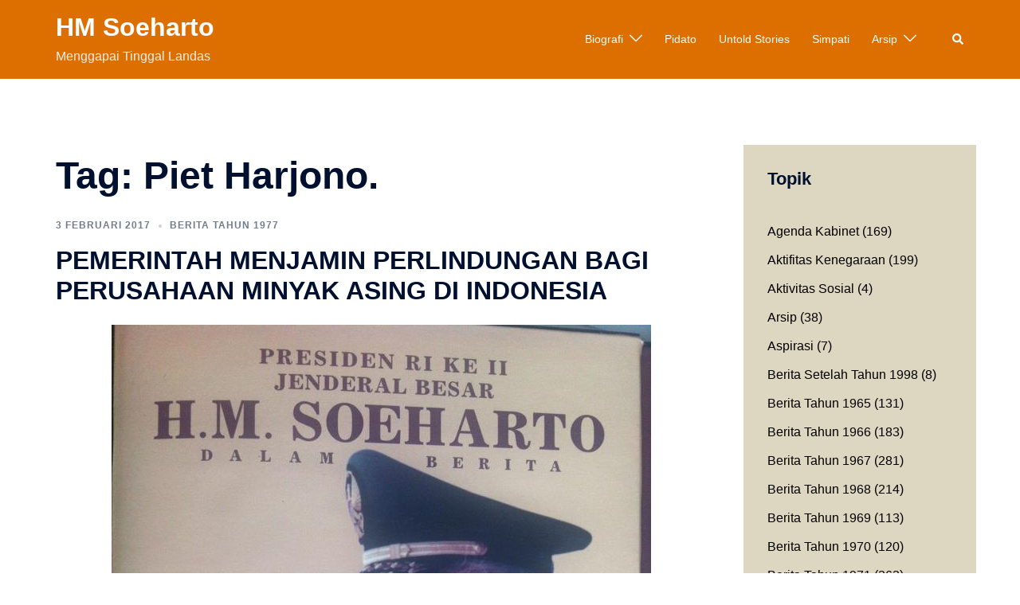

--- FILE ---
content_type: text/html; charset=UTF-8
request_url: https://soehartolibrary.id/tag/piet-harjono/
body_size: 21686
content:
<!DOCTYPE html>
<html lang="id">
<head>
<meta charset="UTF-8">
<meta name="viewport" content="width=device-width, initial-scale=1">
<link rel="profile" href="http://gmpg.org/xfn/11">
<link rel="pingback" href="https://soehartolibrary.id/xmlrpc.php">

<meta name='robots' content='index, follow, max-image-preview:large, max-snippet:-1, max-video-preview:-1' />

	<!-- This site is optimized with the Yoast SEO plugin v20.12 - https://yoast.com/wordpress/plugins/seo/ -->
	<title>Piet Harjono. Archives - HM Soeharto</title>
	<link rel="canonical" href="https://soehartolibrary.id/tag/piet-harjono/" />
	<meta property="og:locale" content="id_ID" />
	<meta property="og:type" content="article" />
	<meta property="og:title" content="Piet Harjono. Archives - HM Soeharto" />
	<meta property="og:url" content="https://soehartolibrary.id/tag/piet-harjono/" />
	<meta property="og:site_name" content="HM Soeharto" />
	<meta name="twitter:card" content="summary_large_image" />
	<meta name="twitter:site" content="@Soeharto1921" />
	<script type="application/ld+json" class="yoast-schema-graph">{"@context":"https://schema.org","@graph":[{"@type":"CollectionPage","@id":"https://soehartolibrary.id/tag/piet-harjono/","url":"https://soehartolibrary.id/tag/piet-harjono/","name":"Piet Harjono. Archives - HM Soeharto","isPartOf":{"@id":"https://soehartolibrary.id/#website"},"primaryImageOfPage":{"@id":"https://soehartolibrary.id/tag/piet-harjono/#primaryimage"},"image":{"@id":"https://soehartolibrary.id/tag/piet-harjono/#primaryimage"},"thumbnailUrl":"https://soehartolibrary.id/wp-content/uploads/2017/01/hms-iv.jpg","breadcrumb":{"@id":"https://soehartolibrary.id/tag/piet-harjono/#breadcrumb"},"inLanguage":"id"},{"@type":"ImageObject","inLanguage":"id","@id":"https://soehartolibrary.id/tag/piet-harjono/#primaryimage","url":"https://soehartolibrary.id/wp-content/uploads/2017/01/hms-iv.jpg","contentUrl":"https://soehartolibrary.id/wp-content/uploads/2017/01/hms-iv.jpg","width":677,"height":907,"caption":"HM Soeharto dalam berita"},{"@type":"BreadcrumbList","@id":"https://soehartolibrary.id/tag/piet-harjono/#breadcrumb","itemListElement":[{"@type":"ListItem","position":1,"name":"Home","item":"https://soehartolibrary.id/"},{"@type":"ListItem","position":2,"name":"Piet Harjono."}]},{"@type":"WebSite","@id":"https://soehartolibrary.id/#website","url":"https://soehartolibrary.id/","name":"HM Soeharto","description":"Menggapai Tinggal Landas","potentialAction":[{"@type":"SearchAction","target":{"@type":"EntryPoint","urlTemplate":"https://soehartolibrary.id/?s={search_term_string}"},"query-input":"required name=search_term_string"}],"inLanguage":"id"}]}</script>
	<!-- / Yoast SEO plugin. -->


<link rel='dns-prefetch' href='//stats.wp.com' />
<link rel='dns-prefetch' href='//v0.wordpress.com' />
<link rel='dns-prefetch' href='//jetpack.wordpress.com' />
<link rel='dns-prefetch' href='//s0.wp.com' />
<link rel='dns-prefetch' href='//public-api.wordpress.com' />
<link rel='dns-prefetch' href='//0.gravatar.com' />
<link rel='dns-prefetch' href='//1.gravatar.com' />
<link rel='dns-prefetch' href='//2.gravatar.com' />
<link rel='dns-prefetch' href='//widgets.wp.com' />
<link rel="alternate" type="application/rss+xml" title="HM Soeharto &raquo; Feed" href="https://soehartolibrary.id/feed/" />
<link rel="alternate" type="application/rss+xml" title="HM Soeharto &raquo; Umpan Komentar" href="https://soehartolibrary.id/comments/feed/" />
<link rel="alternate" type="application/rss+xml" title="HM Soeharto &raquo; Piet Harjono. Umpan Tag" href="https://soehartolibrary.id/tag/piet-harjono/feed/" />
<script type="text/javascript">
window._wpemojiSettings = {"baseUrl":"https:\/\/s.w.org\/images\/core\/emoji\/14.0.0\/72x72\/","ext":".png","svgUrl":"https:\/\/s.w.org\/images\/core\/emoji\/14.0.0\/svg\/","svgExt":".svg","source":{"concatemoji":"https:\/\/soehartolibrary.id\/wp-includes\/js\/wp-emoji-release.min.js?ver=6.2.8"}};
/*! This file is auto-generated */
!function(e,a,t){var n,r,o,i=a.createElement("canvas"),p=i.getContext&&i.getContext("2d");function s(e,t){p.clearRect(0,0,i.width,i.height),p.fillText(e,0,0);e=i.toDataURL();return p.clearRect(0,0,i.width,i.height),p.fillText(t,0,0),e===i.toDataURL()}function c(e){var t=a.createElement("script");t.src=e,t.defer=t.type="text/javascript",a.getElementsByTagName("head")[0].appendChild(t)}for(o=Array("flag","emoji"),t.supports={everything:!0,everythingExceptFlag:!0},r=0;r<o.length;r++)t.supports[o[r]]=function(e){if(p&&p.fillText)switch(p.textBaseline="top",p.font="600 32px Arial",e){case"flag":return s("\ud83c\udff3\ufe0f\u200d\u26a7\ufe0f","\ud83c\udff3\ufe0f\u200b\u26a7\ufe0f")?!1:!s("\ud83c\uddfa\ud83c\uddf3","\ud83c\uddfa\u200b\ud83c\uddf3")&&!s("\ud83c\udff4\udb40\udc67\udb40\udc62\udb40\udc65\udb40\udc6e\udb40\udc67\udb40\udc7f","\ud83c\udff4\u200b\udb40\udc67\u200b\udb40\udc62\u200b\udb40\udc65\u200b\udb40\udc6e\u200b\udb40\udc67\u200b\udb40\udc7f");case"emoji":return!s("\ud83e\udef1\ud83c\udffb\u200d\ud83e\udef2\ud83c\udfff","\ud83e\udef1\ud83c\udffb\u200b\ud83e\udef2\ud83c\udfff")}return!1}(o[r]),t.supports.everything=t.supports.everything&&t.supports[o[r]],"flag"!==o[r]&&(t.supports.everythingExceptFlag=t.supports.everythingExceptFlag&&t.supports[o[r]]);t.supports.everythingExceptFlag=t.supports.everythingExceptFlag&&!t.supports.flag,t.DOMReady=!1,t.readyCallback=function(){t.DOMReady=!0},t.supports.everything||(n=function(){t.readyCallback()},a.addEventListener?(a.addEventListener("DOMContentLoaded",n,!1),e.addEventListener("load",n,!1)):(e.attachEvent("onload",n),a.attachEvent("onreadystatechange",function(){"complete"===a.readyState&&t.readyCallback()})),(e=t.source||{}).concatemoji?c(e.concatemoji):e.wpemoji&&e.twemoji&&(c(e.twemoji),c(e.wpemoji)))}(window,document,window._wpemojiSettings);
</script>
<style type="text/css">
img.wp-smiley,
img.emoji {
	display: inline !important;
	border: none !important;
	box-shadow: none !important;
	height: 1em !important;
	width: 1em !important;
	margin: 0 0.07em !important;
	vertical-align: -0.1em !important;
	background: none !important;
	padding: 0 !important;
}
</style>
	<link rel='stylesheet' id='sydney-bootstrap-css' href='https://soehartolibrary.id/wp-content/themes/sydney/css/bootstrap/bootstrap.min.css?ver=1' type='text/css' media='all' />
<link rel='stylesheet' id='wp-block-library-css' href='https://soehartolibrary.id/wp-includes/css/dist/block-library/style.min.css?ver=6.2.8' type='text/css' media='all' />
<style id='wp-block-library-inline-css' type='text/css'>
.has-text-align-justify{text-align:justify;}
</style>
<link rel='stylesheet' id='jetpack-videopress-video-block-view-css' href='https://soehartolibrary.id/wp-content/plugins/jetpack/jetpack_vendor/automattic/jetpack-videopress/build/block-editor/blocks/video/view.css?minify=false&#038;ver=34ae973733627b74a14e' type='text/css' media='all' />
<link rel='stylesheet' id='mediaelement-css' href='https://soehartolibrary.id/wp-includes/js/mediaelement/mediaelementplayer-legacy.min.css?ver=4.2.17' type='text/css' media='all' />
<link rel='stylesheet' id='wp-mediaelement-css' href='https://soehartolibrary.id/wp-includes/js/mediaelement/wp-mediaelement.min.css?ver=6.2.8' type='text/css' media='all' />
<link rel='stylesheet' id='classic-theme-styles-css' href='https://soehartolibrary.id/wp-includes/css/classic-themes.min.css?ver=6.2.8' type='text/css' media='all' />
<style id='global-styles-inline-css' type='text/css'>
body{--wp--preset--color--black: #000000;--wp--preset--color--cyan-bluish-gray: #abb8c3;--wp--preset--color--white: #ffffff;--wp--preset--color--pale-pink: #f78da7;--wp--preset--color--vivid-red: #cf2e2e;--wp--preset--color--luminous-vivid-orange: #ff6900;--wp--preset--color--luminous-vivid-amber: #fcb900;--wp--preset--color--light-green-cyan: #7bdcb5;--wp--preset--color--vivid-green-cyan: #00d084;--wp--preset--color--pale-cyan-blue: #8ed1fc;--wp--preset--color--vivid-cyan-blue: #0693e3;--wp--preset--color--vivid-purple: #9b51e0;--wp--preset--gradient--vivid-cyan-blue-to-vivid-purple: linear-gradient(135deg,rgba(6,147,227,1) 0%,rgb(155,81,224) 100%);--wp--preset--gradient--light-green-cyan-to-vivid-green-cyan: linear-gradient(135deg,rgb(122,220,180) 0%,rgb(0,208,130) 100%);--wp--preset--gradient--luminous-vivid-amber-to-luminous-vivid-orange: linear-gradient(135deg,rgba(252,185,0,1) 0%,rgba(255,105,0,1) 100%);--wp--preset--gradient--luminous-vivid-orange-to-vivid-red: linear-gradient(135deg,rgba(255,105,0,1) 0%,rgb(207,46,46) 100%);--wp--preset--gradient--very-light-gray-to-cyan-bluish-gray: linear-gradient(135deg,rgb(238,238,238) 0%,rgb(169,184,195) 100%);--wp--preset--gradient--cool-to-warm-spectrum: linear-gradient(135deg,rgb(74,234,220) 0%,rgb(151,120,209) 20%,rgb(207,42,186) 40%,rgb(238,44,130) 60%,rgb(251,105,98) 80%,rgb(254,248,76) 100%);--wp--preset--gradient--blush-light-purple: linear-gradient(135deg,rgb(255,206,236) 0%,rgb(152,150,240) 100%);--wp--preset--gradient--blush-bordeaux: linear-gradient(135deg,rgb(254,205,165) 0%,rgb(254,45,45) 50%,rgb(107,0,62) 100%);--wp--preset--gradient--luminous-dusk: linear-gradient(135deg,rgb(255,203,112) 0%,rgb(199,81,192) 50%,rgb(65,88,208) 100%);--wp--preset--gradient--pale-ocean: linear-gradient(135deg,rgb(255,245,203) 0%,rgb(182,227,212) 50%,rgb(51,167,181) 100%);--wp--preset--gradient--electric-grass: linear-gradient(135deg,rgb(202,248,128) 0%,rgb(113,206,126) 100%);--wp--preset--gradient--midnight: linear-gradient(135deg,rgb(2,3,129) 0%,rgb(40,116,252) 100%);--wp--preset--duotone--dark-grayscale: url('#wp-duotone-dark-grayscale');--wp--preset--duotone--grayscale: url('#wp-duotone-grayscale');--wp--preset--duotone--purple-yellow: url('#wp-duotone-purple-yellow');--wp--preset--duotone--blue-red: url('#wp-duotone-blue-red');--wp--preset--duotone--midnight: url('#wp-duotone-midnight');--wp--preset--duotone--magenta-yellow: url('#wp-duotone-magenta-yellow');--wp--preset--duotone--purple-green: url('#wp-duotone-purple-green');--wp--preset--duotone--blue-orange: url('#wp-duotone-blue-orange');--wp--preset--font-size--small: 13px;--wp--preset--font-size--medium: 20px;--wp--preset--font-size--large: 36px;--wp--preset--font-size--x-large: 42px;--wp--preset--spacing--20: 0.44rem;--wp--preset--spacing--30: 0.67rem;--wp--preset--spacing--40: 1rem;--wp--preset--spacing--50: 1.5rem;--wp--preset--spacing--60: 2.25rem;--wp--preset--spacing--70: 3.38rem;--wp--preset--spacing--80: 5.06rem;--wp--preset--shadow--natural: 6px 6px 9px rgba(0, 0, 0, 0.2);--wp--preset--shadow--deep: 12px 12px 50px rgba(0, 0, 0, 0.4);--wp--preset--shadow--sharp: 6px 6px 0px rgba(0, 0, 0, 0.2);--wp--preset--shadow--outlined: 6px 6px 0px -3px rgba(255, 255, 255, 1), 6px 6px rgba(0, 0, 0, 1);--wp--preset--shadow--crisp: 6px 6px 0px rgba(0, 0, 0, 1);}:where(.is-layout-flex){gap: 0.5em;}body .is-layout-flow > .alignleft{float: left;margin-inline-start: 0;margin-inline-end: 2em;}body .is-layout-flow > .alignright{float: right;margin-inline-start: 2em;margin-inline-end: 0;}body .is-layout-flow > .aligncenter{margin-left: auto !important;margin-right: auto !important;}body .is-layout-constrained > .alignleft{float: left;margin-inline-start: 0;margin-inline-end: 2em;}body .is-layout-constrained > .alignright{float: right;margin-inline-start: 2em;margin-inline-end: 0;}body .is-layout-constrained > .aligncenter{margin-left: auto !important;margin-right: auto !important;}body .is-layout-constrained > :where(:not(.alignleft):not(.alignright):not(.alignfull)){max-width: var(--wp--style--global--content-size);margin-left: auto !important;margin-right: auto !important;}body .is-layout-constrained > .alignwide{max-width: var(--wp--style--global--wide-size);}body .is-layout-flex{display: flex;}body .is-layout-flex{flex-wrap: wrap;align-items: center;}body .is-layout-flex > *{margin: 0;}:where(.wp-block-columns.is-layout-flex){gap: 2em;}.has-black-color{color: var(--wp--preset--color--black) !important;}.has-cyan-bluish-gray-color{color: var(--wp--preset--color--cyan-bluish-gray) !important;}.has-white-color{color: var(--wp--preset--color--white) !important;}.has-pale-pink-color{color: var(--wp--preset--color--pale-pink) !important;}.has-vivid-red-color{color: var(--wp--preset--color--vivid-red) !important;}.has-luminous-vivid-orange-color{color: var(--wp--preset--color--luminous-vivid-orange) !important;}.has-luminous-vivid-amber-color{color: var(--wp--preset--color--luminous-vivid-amber) !important;}.has-light-green-cyan-color{color: var(--wp--preset--color--light-green-cyan) !important;}.has-vivid-green-cyan-color{color: var(--wp--preset--color--vivid-green-cyan) !important;}.has-pale-cyan-blue-color{color: var(--wp--preset--color--pale-cyan-blue) !important;}.has-vivid-cyan-blue-color{color: var(--wp--preset--color--vivid-cyan-blue) !important;}.has-vivid-purple-color{color: var(--wp--preset--color--vivid-purple) !important;}.has-black-background-color{background-color: var(--wp--preset--color--black) !important;}.has-cyan-bluish-gray-background-color{background-color: var(--wp--preset--color--cyan-bluish-gray) !important;}.has-white-background-color{background-color: var(--wp--preset--color--white) !important;}.has-pale-pink-background-color{background-color: var(--wp--preset--color--pale-pink) !important;}.has-vivid-red-background-color{background-color: var(--wp--preset--color--vivid-red) !important;}.has-luminous-vivid-orange-background-color{background-color: var(--wp--preset--color--luminous-vivid-orange) !important;}.has-luminous-vivid-amber-background-color{background-color: var(--wp--preset--color--luminous-vivid-amber) !important;}.has-light-green-cyan-background-color{background-color: var(--wp--preset--color--light-green-cyan) !important;}.has-vivid-green-cyan-background-color{background-color: var(--wp--preset--color--vivid-green-cyan) !important;}.has-pale-cyan-blue-background-color{background-color: var(--wp--preset--color--pale-cyan-blue) !important;}.has-vivid-cyan-blue-background-color{background-color: var(--wp--preset--color--vivid-cyan-blue) !important;}.has-vivid-purple-background-color{background-color: var(--wp--preset--color--vivid-purple) !important;}.has-black-border-color{border-color: var(--wp--preset--color--black) !important;}.has-cyan-bluish-gray-border-color{border-color: var(--wp--preset--color--cyan-bluish-gray) !important;}.has-white-border-color{border-color: var(--wp--preset--color--white) !important;}.has-pale-pink-border-color{border-color: var(--wp--preset--color--pale-pink) !important;}.has-vivid-red-border-color{border-color: var(--wp--preset--color--vivid-red) !important;}.has-luminous-vivid-orange-border-color{border-color: var(--wp--preset--color--luminous-vivid-orange) !important;}.has-luminous-vivid-amber-border-color{border-color: var(--wp--preset--color--luminous-vivid-amber) !important;}.has-light-green-cyan-border-color{border-color: var(--wp--preset--color--light-green-cyan) !important;}.has-vivid-green-cyan-border-color{border-color: var(--wp--preset--color--vivid-green-cyan) !important;}.has-pale-cyan-blue-border-color{border-color: var(--wp--preset--color--pale-cyan-blue) !important;}.has-vivid-cyan-blue-border-color{border-color: var(--wp--preset--color--vivid-cyan-blue) !important;}.has-vivid-purple-border-color{border-color: var(--wp--preset--color--vivid-purple) !important;}.has-vivid-cyan-blue-to-vivid-purple-gradient-background{background: var(--wp--preset--gradient--vivid-cyan-blue-to-vivid-purple) !important;}.has-light-green-cyan-to-vivid-green-cyan-gradient-background{background: var(--wp--preset--gradient--light-green-cyan-to-vivid-green-cyan) !important;}.has-luminous-vivid-amber-to-luminous-vivid-orange-gradient-background{background: var(--wp--preset--gradient--luminous-vivid-amber-to-luminous-vivid-orange) !important;}.has-luminous-vivid-orange-to-vivid-red-gradient-background{background: var(--wp--preset--gradient--luminous-vivid-orange-to-vivid-red) !important;}.has-very-light-gray-to-cyan-bluish-gray-gradient-background{background: var(--wp--preset--gradient--very-light-gray-to-cyan-bluish-gray) !important;}.has-cool-to-warm-spectrum-gradient-background{background: var(--wp--preset--gradient--cool-to-warm-spectrum) !important;}.has-blush-light-purple-gradient-background{background: var(--wp--preset--gradient--blush-light-purple) !important;}.has-blush-bordeaux-gradient-background{background: var(--wp--preset--gradient--blush-bordeaux) !important;}.has-luminous-dusk-gradient-background{background: var(--wp--preset--gradient--luminous-dusk) !important;}.has-pale-ocean-gradient-background{background: var(--wp--preset--gradient--pale-ocean) !important;}.has-electric-grass-gradient-background{background: var(--wp--preset--gradient--electric-grass) !important;}.has-midnight-gradient-background{background: var(--wp--preset--gradient--midnight) !important;}.has-small-font-size{font-size: var(--wp--preset--font-size--small) !important;}.has-medium-font-size{font-size: var(--wp--preset--font-size--medium) !important;}.has-large-font-size{font-size: var(--wp--preset--font-size--large) !important;}.has-x-large-font-size{font-size: var(--wp--preset--font-size--x-large) !important;}
.wp-block-navigation a:where(:not(.wp-element-button)){color: inherit;}
:where(.wp-block-columns.is-layout-flex){gap: 2em;}
.wp-block-pullquote{font-size: 1.5em;line-height: 1.6;}
</style>
<link rel='stylesheet' id='sydney-style-css' href='https://soehartolibrary.id/wp-content/themes/sydney/style.css?ver=20221019' type='text/css' media='all' />
<!--[if lte IE 9]>
<link rel='stylesheet' id='sydney-ie9-css' href='https://soehartolibrary.id/wp-content/themes/sydney/css/ie9.css?ver=6.2.8' type='text/css' media='all' />
<![endif]-->
<link rel='stylesheet' id='sydney-elementor-css' href='https://soehartolibrary.id/wp-content/themes/sydney/css/components/elementor.min.css?ver=20220824' type='text/css' media='all' />
<link rel='stylesheet' id='sydney-style-min-css' href='https://soehartolibrary.id/wp-content/themes/sydney/css/styles.min.css?ver=20221019' type='text/css' media='all' />
<style id='sydney-style-min-inline-css' type='text/css'>
.woocommerce ul.products li.product{text-align:center;}html{scroll-behavior:smooth;}.header-image{background-size:cover;}.header-image{height:300px;}.llms-student-dashboard .llms-button-secondary:hover,.llms-button-action:hover,.read-more-gt,.widget-area .widget_fp_social a,#mainnav ul li a:hover,.sydney_contact_info_widget span,.roll-team .team-content .name,.roll-team .team-item .team-pop .team-social li:hover a,.roll-infomation li.address:before,.roll-infomation li.phone:before,.roll-infomation li.email:before,.roll-testimonials .name,.roll-button.border,.roll-button:hover,.roll-icon-list .icon i,.roll-icon-list .content h3 a:hover,.roll-icon-box.white .content h3 a,.roll-icon-box .icon i,.roll-icon-box .content h3 a:hover,.switcher-container .switcher-icon a:focus,.go-top:hover,.hentry .meta-post a:hover,#mainnav > ul > li > a.active,#mainnav > ul > li > a:hover,button:hover,input[type="button"]:hover,input[type="reset"]:hover,input[type="submit"]:hover,.text-color,.social-menu-widget a,.social-menu-widget a:hover,.archive .team-social li a,a,h1 a,h2 a,h3 a,h4 a,h5 a,h6 a,.classic-alt .meta-post a,.single .hentry .meta-post a,.content-area.modern .hentry .meta-post span:before,.content-area.modern .post-cat{color:#ef7b51}.llms-student-dashboard .llms-button-secondary,.llms-button-action,.woocommerce #respond input#submit,.woocommerce a.button,.woocommerce button.button,.woocommerce input.button,.project-filter li a.active,.project-filter li a:hover,.preloader .pre-bounce1,.preloader .pre-bounce2,.roll-team .team-item .team-pop,.roll-progress .progress-animate,.roll-socials li a:hover,.roll-project .project-item .project-pop,.roll-project .project-filter li.active,.roll-project .project-filter li:hover,.roll-button.light:hover,.roll-button.border:hover,.roll-button,.roll-icon-box.white .icon,.owl-theme .owl-controls .owl-page.active span,.owl-theme .owl-controls.clickable .owl-page:hover span,.go-top,.bottom .socials li:hover a,.sidebar .widget:before,.blog-pagination ul li.active,.blog-pagination ul li:hover a,.content-area .hentry:after,.text-slider .maintitle:after,.error-wrap #search-submit:hover,#mainnav .sub-menu li:hover > a,#mainnav ul li ul:after,button,input[type="button"],input[type="reset"],input[type="submit"],.panel-grid-cell .widget-title:after,.cart-amount{background-color:#ef7b51}.llms-student-dashboard .llms-button-secondary,.llms-student-dashboard .llms-button-secondary:hover,.llms-button-action,.llms-button-action:hover,.roll-socials li a:hover,.roll-socials li a,.roll-button.light:hover,.roll-button.border,.roll-button,.roll-icon-list .icon,.roll-icon-box .icon,.owl-theme .owl-controls .owl-page span,.comment .comment-detail,.widget-tags .tag-list a:hover,.blog-pagination ul li,.error-wrap #search-submit:hover,textarea:focus,input[type="text"]:focus,input[type="password"]:focus,input[type="datetime"]:focus,input[type="datetime-local"]:focus,input[type="date"]:focus,input[type="month"]:focus,input[type="time"]:focus,input[type="week"]:focus,input[type="number"]:focus,input[type="email"]:focus,input[type="url"]:focus,input[type="search"]:focus,input[type="tel"]:focus,input[type="color"]:focus,button,input[type="button"],input[type="reset"],input[type="submit"],.archive .team-social li a{border-color:#ef7b51}.sydney_contact_info_widget span{fill:#ef7b51;}.go-top:hover svg{stroke:#ef7b51;}.site-header.float-header{background-color:rgba(0,0,0,0.9);}@media only screen and (max-width:1024px){.site-header{background-color:#000000;}}#mainnav ul li a,#mainnav ul li::before{color:#ffffff}#mainnav .sub-menu li a{color:#ffffff}#mainnav .sub-menu li a{background:#1c1c1c}.text-slider .maintitle,.text-slider .subtitle{color:#ffffff}body{color:#000000}#secondary{background-color:#ddd6c1}#secondary,#secondary a{color:#000000}.btn-menu .sydney-svg-icon{fill:#ffffff}#mainnav ul li a:hover,.main-header #mainnav .menu > li > a:hover{color:#d65050}.overlay{background-color:#000000}.page-wrap{padding-top:83px;}.page-wrap{padding-bottom:100px;}@media only screen and (max-width:1025px){.mobile-slide{display:block;}.slide-item{background-image:none !important;}.header-slider{}.slide-item{height:auto !important;}.slide-inner{min-height:initial;}}.go-top.show{border-radius:2px;bottom:10px;}.go-top.position-right{right:20px;}.go-top.position-left{left:20px;}.go-top{background-color:;}.go-top:hover{background-color:;}.go-top{color:;}.go-top svg{stroke:;}.go-top:hover{color:;}.go-top:hover svg{stroke:;}.go-top .sydney-svg-icon,.go-top .sydney-svg-icon svg{width:16px;height:16px;}.go-top{padding:15px;}.site-info{border-top:0 solid rgba(255,255,255,0.1);}.footer-widgets-grid{gap:30px;}@media (min-width:992px){.footer-widgets-grid{padding-top:95px;padding-bottom:95px;}}@media (min-width:576px) and (max-width:991px){.footer-widgets-grid{padding-top:60px;padding-bottom:60px;}}@media (max-width:575px){.footer-widgets-grid{padding-top:60px;padding-bottom:60px;}}@media (min-width:992px){.sidebar-column .widget .widget-title{font-size:22px;}}@media (min-width:576px) and (max-width:991px){.sidebar-column .widget .widget-title{font-size:22px;}}@media (max-width:575px){.sidebar-column .widget .widget-title{font-size:22px;}}@media (min-width:992px){.footer-widgets{font-size:16px;}}@media (min-width:576px) and (max-width:991px){.footer-widgets{font-size:16px;}}@media (max-width:575px){.footer-widgets{font-size:16px;}}.footer-widgets{background-color:#442b00;}.sidebar-column .widget .widget-title{color:;}.sidebar-column .widget h1,.sidebar-column .widget h2,.sidebar-column .widget h3,.sidebar-column .widget h4,.sidebar-column .widget h5,.sidebar-column .widget h6{color:;}.sidebar-column .widget{color:#ffffff;}.sidebar-column .widget a{color:#ffffff;}.sidebar-column .widget a:hover{color:;}.site-footer{background-color:#00102E;}.site-info,.site-info a{color:#ffffff;}.site-info .sydney-svg-icon svg{fill:#ffffff;}.site-info{padding-top:20px;padding-bottom:20px;}@media (min-width:992px){button,.roll-button,a.button,.wp-block-button__link,input[type="button"],input[type="reset"],input[type="submit"]{padding-top:12px;padding-bottom:12px;}}@media (min-width:576px) and (max-width:991px){button,.roll-button,a.button,.wp-block-button__link,input[type="button"],input[type="reset"],input[type="submit"]{padding-top:12px;padding-bottom:12px;}}@media (max-width:575px){button,.roll-button,a.button,.wp-block-button__link,input[type="button"],input[type="reset"],input[type="submit"]{padding-top:12px;padding-bottom:12px;}}@media (min-width:992px){button,.roll-button,a.button,.wp-block-button__link,input[type="button"],input[type="reset"],input[type="submit"]{padding-left:35px;padding-right:35px;}}@media (min-width:576px) and (max-width:991px){button,.roll-button,a.button,.wp-block-button__link,input[type="button"],input[type="reset"],input[type="submit"]{padding-left:35px;padding-right:35px;}}@media (max-width:575px){button,.roll-button,a.button,.wp-block-button__link,input[type="button"],input[type="reset"],input[type="submit"]{padding-left:35px;padding-right:35px;}}button,.roll-button,a.button,.wp-block-button__link,input[type="button"],input[type="reset"],input[type="submit"]{border-radius:0;}@media (min-width:992px){button,.roll-button,a.button,.wp-block-button__link,input[type="button"],input[type="reset"],input[type="submit"]{font-size:14px;}}@media (min-width:576px) and (max-width:991px){button,.roll-button,a.button,.wp-block-button__link,input[type="button"],input[type="reset"],input[type="submit"]{font-size:14px;}}@media (max-width:575px){button,.roll-button,a.button,.wp-block-button__link,input[type="button"],input[type="reset"],input[type="submit"]{font-size:14px;}}button,.roll-button,a.button,.wp-block-button__link,input[type="button"],input[type="reset"],input[type="submit"]{text-transform:uppercase;}button,div.wpforms-container-full .wpforms-form input[type=submit],div.wpforms-container-full .wpforms-form button[type=submit],div.wpforms-container-full .wpforms-form .wpforms-page-button,.roll-button,a.button,.wp-block-button__link,input[type="button"],input[type="reset"],input[type="submit"]{background-color:;}button:hover,div.wpforms-container-full .wpforms-form input[type=submit]:hover,div.wpforms-container-full .wpforms-form button[type=submit]:hover,div.wpforms-container-full .wpforms-form .wpforms-page-button:hover,.roll-button:hover,a.button:hover,.wp-block-button__link:hover,input[type="button"]:hover,input[type="reset"]:hover,input[type="submit"]:hover{background-color:;}button,div.wpforms-container-full .wpforms-form input[type=submit],div.wpforms-container-full .wpforms-form button[type=submit],div.wpforms-container-full .wpforms-form .wpforms-page-button,.checkout-button.button,a.button,.wp-block-button__link,input[type="button"],input[type="reset"],input[type="submit"]{color:;}button:hover,div.wpforms-container-full .wpforms-form input[type=submit]:hover,div.wpforms-container-full .wpforms-form button[type=submit]:hover,div.wpforms-container-full .wpforms-form .wpforms-page-button:hover,.roll-button:hover,a.button:hover,.wp-block-button__link:hover,input[type="button"]:hover,input[type="reset"]:hover,input[type="submit"]:hover{color:;}.is-style-outline .wp-block-button__link,div.wpforms-container-full .wpforms-form input[type=submit],div.wpforms-container-full .wpforms-form button[type=submit],div.wpforms-container-full .wpforms-form .wpforms-page-button,.roll-button,.wp-block-button__link.is-style-outline,button,a.button,.wp-block-button__link,input[type="button"],input[type="reset"],input[type="submit"]{border-color:;}button:hover,div.wpforms-container-full .wpforms-form input[type=submit]:hover,div.wpforms-container-full .wpforms-form button[type=submit]:hover,div.wpforms-container-full .wpforms-form .wpforms-page-button:hover,.roll-button:hover,a.button:hover,.wp-block-button__link:hover,input[type="button"]:hover,input[type="reset"]:hover,input[type="submit"]:hover{border-color:;}.posts-layout .list-image{width:30%;}.posts-layout .list-content{width:70%;}.content-area:not(.layout4):not(.layout6) .posts-layout .entry-thumb{margin:0 0 24px 0;}.layout4 .entry-thumb,.layout6 .entry-thumb{margin:0 24px 0 0;}.layout6 article:nth-of-type(even) .list-image .entry-thumb{margin:0 0 0 24px;}.posts-layout .entry-header{margin-bottom:24px;}.posts-layout .entry-meta.below-excerpt{margin:15px 0 0;}.posts-layout .entry-meta.above-title{margin:0 0 15px;}.single .entry-header .entry-title{color:;}.single .entry-header .entry-meta,.single .entry-header .entry-meta a{color:;}@media (min-width:992px){.single .entry-meta{font-size:12px;}}@media (min-width:576px) and (max-width:991px){.single .entry-meta{font-size:12px;}}@media (max-width:575px){.single .entry-meta{font-size:12px;}}@media (min-width:992px){.single .entry-header .entry-title{font-size:48px;}}@media (min-width:576px) and (max-width:991px){.single .entry-header .entry-title{font-size:32px;}}@media (max-width:575px){.single .entry-header .entry-title{font-size:32px;}}.posts-layout .entry-post{color:#233452;}.posts-layout .entry-title a{color:#00102E;}.posts-layout .author,.posts-layout .entry-meta a{color:#737C8C;}@media (min-width:992px){.posts-layout .entry-post{font-size:16px;}}@media (min-width:576px) and (max-width:991px){.posts-layout .entry-post{font-size:16px;}}@media (max-width:575px){.posts-layout .entry-post{font-size:16px;}}@media (min-width:992px){.posts-layout .entry-meta{font-size:12px;}}@media (min-width:576px) and (max-width:991px){.posts-layout .entry-meta{font-size:12px;}}@media (max-width:575px){.posts-layout .entry-meta{font-size:12px;}}@media (min-width:992px){.posts-layout .entry-title{font-size:32px;}}@media (min-width:576px) and (max-width:991px){.posts-layout .entry-title{font-size:32px;}}@media (max-width:575px){.posts-layout .entry-title{font-size:32px;}}.single .entry-header{margin-bottom:40px;}.single .entry-thumb{margin-bottom:40px;}.single .entry-meta-above{margin-bottom:24px;}.single .entry-meta-below{margin-top:24px;}@media (min-width:992px){.custom-logo-link img{max-width:118px;}}@media (min-width:576px) and (max-width:991px){.custom-logo-link img{max-width:100px;}}@media (max-width:575px){.custom-logo-link img{max-width:100px;}}.main-header,.bottom-header-row{border-bottom:0 solid rgba(255,255,255,0.1);}.header_layout_3,.header_layout_4,.header_layout_5{border-bottom:1px solid rgba(255,255,255,0.1);}.main-header,.header-search-form{background-color:#dd6e00;}.main-header.sticky-active{background-color:;}.main-header .site-title a,.main-header .site-description,.main-header #mainnav .menu > li > a,#mainnav .nav-menu > li > a,.main-header .header-contact a{color:;}.main-header .sydney-svg-icon svg,.main-header .dropdown-symbol .sydney-svg-icon svg{fill:;}.sticky-active .main-header .site-title a,.sticky-active .main-header .site-description,.sticky-active .main-header #mainnav .menu > li > a,.sticky-active .main-header .header-contact a,.sticky-active .main-header .logout-link,.sticky-active .main-header .html-item,.sticky-active .main-header .sydney-login-toggle{color:;}.sticky-active .main-header .sydney-svg-icon svg,.sticky-active .main-header .dropdown-symbol .sydney-svg-icon svg{fill:;}.bottom-header-row{background-color:;}.bottom-header-row,.bottom-header-row .header-contact a,.bottom-header-row #mainnav .menu > li > a{color:;}.bottom-header-row #mainnav .menu > li > a:hover{color:#eeee22;}.bottom-header-row .header-item svg,.dropdown-symbol .sydney-svg-icon svg{fill:;}.main-header .main-header-inner,.main-header .top-header-row{padding-top:15px;padding-bottom:15px;}.bottom-header-inner{padding-top:15px;padding-bottom:15px;}.bottom-header-row #mainnav ul ul li,.main-header #mainnav ul ul li{background-color:#dd6e00;}.bottom-header-row #mainnav ul ul li a,.bottom-header-row #mainnav ul ul li:hover a,.main-header #mainnav ul ul li:hover a,.main-header #mainnav ul ul li a{color:;}.bottom-header-row #mainnav ul ul li svg,.main-header #mainnav ul ul li svg{fill:;}#mainnav .sub-menu li:hover>a,.main-header #mainnav ul ul li:hover>a{color:;}.main-header-cart .count-number{color:;}.main-header-cart .widget_shopping_cart .widgettitle:after,.main-header-cart .widget_shopping_cart .woocommerce-mini-cart__buttons:before{background-color:rgba(33,33,33,0.9);}.sydney-offcanvas-menu .mainnav ul li{text-align:left;}.sydney-offcanvas-menu .mainnav a{padding:10px 0;}#masthead-mobile{background-color:;}#masthead-mobile .site-description,#masthead-mobile a:not(.button){color:;}#masthead-mobile svg{fill:;}.mobile-header{padding-top:15px;padding-bottom:15px;}.sydney-offcanvas-menu{background-color:;}.sydney-offcanvas-menu,.sydney-offcanvas-menu #mainnav a:not(.button),.sydney-offcanvas-menu a:not(.button){color:;}.sydney-offcanvas-menu svg,.sydney-offcanvas-menu .dropdown-symbol .sydney-svg-icon svg{fill:;}@media (min-width:992px){.site-logo{max-height:118px;}}@media (min-width:576px) and (max-width:991px){.site-logo{max-height:100px;}}@media (max-width:575px){.site-logo{max-height:100px;}}.site-title a,.site-title a:visited,.main-header .site-title a,.main-header .site-title a:visited{color:}.site-description,.main-header .site-description{color:}@media (min-width:992px){.site-title{font-size:32px;}}@media (min-width:576px) and (max-width:991px){.site-title{font-size:24px;}}@media (max-width:575px){.site-title{font-size:20px;}}@media (min-width:992px){.site-description{font-size:16px;}}@media (min-width:576px) and (max-width:991px){.site-description{font-size:16px;}}@media (max-width:575px){.site-description{font-size:16px;}}h1,h2,h3,h4,h5,h6,.site-title{text-decoration:;text-transform:;font-style:;line-height:1.2;letter-spacing:px;}@media (min-width:992px){h1:not(.site-title){font-size:48px;}}@media (min-width:576px) and (max-width:991px){h1:not(.site-title){font-size:42px;}}@media (max-width:575px){h1:not(.site-title){font-size:32px;}}@media (min-width:992px){h2{font-size:38px;}}@media (min-width:576px) and (max-width:991px){h2{font-size:32px;}}@media (max-width:575px){h2{font-size:24px;}}@media (min-width:992px){h3{font-size:32px;}}@media (min-width:576px) and (max-width:991px){h3{font-size:24px;}}@media (max-width:575px){h3{font-size:20px;}}@media (min-width:992px){h4{font-size:24px;}}@media (min-width:576px) and (max-width:991px){h4{font-size:18px;}}@media (max-width:575px){h4{font-size:16px;}}@media (min-width:992px){h5{font-size:20px;}}@media (min-width:576px) and (max-width:991px){h5{font-size:16px;}}@media (max-width:575px){h5{font-size:16px;}}@media (min-width:992px){h6{font-size:18px;}}@media (min-width:576px) and (max-width:991px){h6{font-size:16px;}}@media (max-width:575px){h6{font-size:16px;}}p,.posts-layout .entry-post{text-decoration:}body,.posts-layout .entry-post{text-transform:;font-style:;line-height:1.68;letter-spacing:px;}@media (min-width:992px){body{font-size:16px;}}@media (min-width:576px) and (max-width:991px){body{font-size:16px;}}@media (max-width:575px){body{font-size:16px;}}@media (min-width:992px){.woocommerce div.product .product-gallery-summary .entry-title{font-size:32px;}}@media (min-width:576px) and (max-width:991px){.woocommerce div.product .product-gallery-summary .entry-title{font-size:32px;}}@media (max-width:575px){.woocommerce div.product .product-gallery-summary .entry-title{font-size:32px;}}@media (min-width:992px){.woocommerce div.product .product-gallery-summary .price .amount{font-size:24px;}}@media (min-width:576px) and (max-width:991px){.woocommerce div.product .product-gallery-summary .price .amount{font-size:24px;}}@media (max-width:575px){.woocommerce div.product .product-gallery-summary .price .amount{font-size:24px;}}.woocommerce ul.products li.product .col-md-7 > *,.woocommerce ul.products li.product .col-md-8 > *,.woocommerce ul.products li.product > *{margin-bottom:12px;}.wc-block-grid__product-onsale,span.onsale{border-radius:0;top:20px!important;left:20px!important;}.wc-block-grid__product-onsale,.products span.onsale{left:auto!important;right:20px;}.wc-block-grid__product-onsale,span.onsale{color:;}.wc-block-grid__product-onsale,span.onsale{background-color:;}ul.wc-block-grid__products li.wc-block-grid__product .wc-block-grid__product-title,ul.wc-block-grid__products li.wc-block-grid__product .woocommerce-loop-product__title,ul.wc-block-grid__products li.product .wc-block-grid__product-title,ul.wc-block-grid__products li.product .woocommerce-loop-product__title,ul.products li.wc-block-grid__product .wc-block-grid__product-title,ul.products li.wc-block-grid__product .woocommerce-loop-product__title,ul.products li.product .wc-block-grid__product-title,ul.products li.product .woocommerce-loop-product__title,ul.products li.product .woocommerce-loop-category__title,.woocommerce-loop-product__title .botiga-wc-loop-product__title{color:;}a.wc-forward:not(.checkout-button){color:;}a.wc-forward:not(.checkout-button):hover{color:#eeee22;}.woocommerce-pagination li .page-numbers:hover{color:;}.woocommerce-sorting-wrapper{border-color:rgba(33,33,33,0.9);}ul.products li.product-category .woocommerce-loop-category__title{text-align:center;}ul.products li.product-category > a,ul.products li.product-category > a > img{border-radius:0;}.entry-content a:not(.button){color:#dd3333;}.entry-content a:not(.button):hover{color:#eeee22;}h1{color:;}h2{color:;}h3{color:;}h4{color:;}h5{color:;}h6{color:;}div.wpforms-container-full .wpforms-form input[type=date],div.wpforms-container-full .wpforms-form input[type=datetime],div.wpforms-container-full .wpforms-form input[type=datetime-local],div.wpforms-container-full .wpforms-form input[type=email],div.wpforms-container-full .wpforms-form input[type=month],div.wpforms-container-full .wpforms-form input[type=number],div.wpforms-container-full .wpforms-form input[type=password],div.wpforms-container-full .wpforms-form input[type=range],div.wpforms-container-full .wpforms-form input[type=search],div.wpforms-container-full .wpforms-form input[type=tel],div.wpforms-container-full .wpforms-form input[type=text],div.wpforms-container-full .wpforms-form input[type=time],div.wpforms-container-full .wpforms-form input[type=url],div.wpforms-container-full .wpforms-form input[type=week],div.wpforms-container-full .wpforms-form select,div.wpforms-container-full .wpforms-form textarea,input[type="text"],input[type="email"],input[type="url"],input[type="password"],input[type="search"],input[type="number"],input[type="tel"],input[type="range"],input[type="date"],input[type="month"],input[type="week"],input[type="time"],input[type="datetime"],input[type="datetime-local"],input[type="color"],textarea,select,.woocommerce .select2-container .select2-selection--single,.woocommerce-page .select2-container .select2-selection--single,input[type="text"]:focus,input[type="email"]:focus,input[type="url"]:focus,input[type="password"]:focus,input[type="search"]:focus,input[type="number"]:focus,input[type="tel"]:focus,input[type="range"]:focus,input[type="date"]:focus,input[type="month"]:focus,input[type="week"]:focus,input[type="time"]:focus,input[type="datetime"]:focus,input[type="datetime-local"]:focus,input[type="color"]:focus,textarea:focus,select:focus,.woocommerce .select2-container .select2-selection--single:focus,.woocommerce-page .select2-container .select2-selection--single:focus,.select2-container--default .select2-selection--single .select2-selection__rendered,.wp-block-search .wp-block-search__input,.wp-block-search .wp-block-search__input:focus{color:#000000;}div.wpforms-container-full .wpforms-form input[type=date],div.wpforms-container-full .wpforms-form input[type=datetime],div.wpforms-container-full .wpforms-form input[type=datetime-local],div.wpforms-container-full .wpforms-form input[type=email],div.wpforms-container-full .wpforms-form input[type=month],div.wpforms-container-full .wpforms-form input[type=number],div.wpforms-container-full .wpforms-form input[type=password],div.wpforms-container-full .wpforms-form input[type=range],div.wpforms-container-full .wpforms-form input[type=search],div.wpforms-container-full .wpforms-form input[type=tel],div.wpforms-container-full .wpforms-form input[type=text],div.wpforms-container-full .wpforms-form input[type=time],div.wpforms-container-full .wpforms-form input[type=url],div.wpforms-container-full .wpforms-form input[type=week],div.wpforms-container-full .wpforms-form select,div.wpforms-container-full .wpforms-form textarea,input[type="text"],input[type="email"],input[type="url"],input[type="password"],input[type="search"],input[type="number"],input[type="tel"],input[type="range"],input[type="date"],input[type="month"],input[type="week"],input[type="time"],input[type="datetime"],input[type="datetime-local"],input[type="color"],textarea,select,.woocommerce .select2-container .select2-selection--single,.woocommerce-page .select2-container .select2-selection--single,.woocommerce-cart .woocommerce-cart-form .actions .coupon input[type="text"]{background-color:;}div.wpforms-container-full .wpforms-form input[type=date],div.wpforms-container-full .wpforms-form input[type=datetime],div.wpforms-container-full .wpforms-form input[type=datetime-local],div.wpforms-container-full .wpforms-form input[type=email],div.wpforms-container-full .wpforms-form input[type=month],div.wpforms-container-full .wpforms-form input[type=number],div.wpforms-container-full .wpforms-form input[type=password],div.wpforms-container-full .wpforms-form input[type=range],div.wpforms-container-full .wpforms-form input[type=search],div.wpforms-container-full .wpforms-form input[type=tel],div.wpforms-container-full .wpforms-form input[type=text],div.wpforms-container-full .wpforms-form input[type=time],div.wpforms-container-full .wpforms-form input[type=url],div.wpforms-container-full .wpforms-form input[type=week],div.wpforms-container-full .wpforms-form select,div.wpforms-container-full .wpforms-form textarea,input[type="text"],input[type="email"],input[type="url"],input[type="password"],input[type="search"],input[type="number"],input[type="tel"],input[type="range"],input[type="date"],input[type="month"],input[type="week"],input[type="time"],input[type="datetime"],input[type="datetime-local"],input[type="color"],textarea,select,.woocommerce .select2-container .select2-selection--single,.woocommerce-page .select2-container .select2-selection--single,.woocommerce-account fieldset,.woocommerce-account .woocommerce-form-login,.woocommerce-account .woocommerce-form-register,.woocommerce-cart .woocommerce-cart-form .actions .coupon input[type="text"],.wp-block-search .wp-block-search__input{border-color:;}input::placeholder{color:;opacity:1;}input:-ms-input-placeholder{color:;}input::-ms-input-placeholder{color:;}
</style>
<link rel='stylesheet' id='jetpack_css-css' href='https://soehartolibrary.id/wp-content/plugins/jetpack/css/jetpack.css?ver=12.4.1' type='text/css' media='all' />
<script type='text/javascript' src='https://soehartolibrary.id/wp-includes/js/jquery/jquery.min.js?ver=3.6.4' id='jquery-core-js'></script>
<script type='text/javascript' src='https://soehartolibrary.id/wp-includes/js/jquery/jquery-migrate.min.js?ver=3.4.0' id='jquery-migrate-js'></script>
<link rel="https://api.w.org/" href="https://soehartolibrary.id/wp-json/" /><link rel="alternate" type="application/json" href="https://soehartolibrary.id/wp-json/wp/v2/tags/10647" /><link rel="EditURI" type="application/rsd+xml" title="RSD" href="https://soehartolibrary.id/xmlrpc.php?rsd" />
<link rel="wlwmanifest" type="application/wlwmanifest+xml" href="https://soehartolibrary.id/wp-includes/wlwmanifest.xml" />
<meta name="generator" content="WordPress 6.2.8" />
        <script type="text/javascript">
            ( function () {
                window.lae_fs = { can_use_premium_code: false};
            } )();
        </script>
        	<style>img#wpstats{display:none}</style>
		<meta name="generator" content="Elementor 3.15.1; features: e_dom_optimization, e_optimized_assets_loading, additional_custom_breakpoints; settings: css_print_method-external, google_font-enabled, font_display-auto">
<style type="text/css">.recentcomments a{display:inline !important;padding:0 !important;margin:0 !important;}</style></head>

<body class="archive tag tag-piet-harjono tag-10647 group-blog menu-inline elementor-default elementor-kit-53820" >

<span id="toptarget"></span>

<svg xmlns="http://www.w3.org/2000/svg" viewBox="0 0 0 0" width="0" height="0" focusable="false" role="none" style="visibility: hidden; position: absolute; left: -9999px; overflow: hidden;" ><defs><filter id="wp-duotone-dark-grayscale"><feColorMatrix color-interpolation-filters="sRGB" type="matrix" values=" .299 .587 .114 0 0 .299 .587 .114 0 0 .299 .587 .114 0 0 .299 .587 .114 0 0 " /><feComponentTransfer color-interpolation-filters="sRGB" ><feFuncR type="table" tableValues="0 0.49803921568627" /><feFuncG type="table" tableValues="0 0.49803921568627" /><feFuncB type="table" tableValues="0 0.49803921568627" /><feFuncA type="table" tableValues="1 1" /></feComponentTransfer><feComposite in2="SourceGraphic" operator="in" /></filter></defs></svg><svg xmlns="http://www.w3.org/2000/svg" viewBox="0 0 0 0" width="0" height="0" focusable="false" role="none" style="visibility: hidden; position: absolute; left: -9999px; overflow: hidden;" ><defs><filter id="wp-duotone-grayscale"><feColorMatrix color-interpolation-filters="sRGB" type="matrix" values=" .299 .587 .114 0 0 .299 .587 .114 0 0 .299 .587 .114 0 0 .299 .587 .114 0 0 " /><feComponentTransfer color-interpolation-filters="sRGB" ><feFuncR type="table" tableValues="0 1" /><feFuncG type="table" tableValues="0 1" /><feFuncB type="table" tableValues="0 1" /><feFuncA type="table" tableValues="1 1" /></feComponentTransfer><feComposite in2="SourceGraphic" operator="in" /></filter></defs></svg><svg xmlns="http://www.w3.org/2000/svg" viewBox="0 0 0 0" width="0" height="0" focusable="false" role="none" style="visibility: hidden; position: absolute; left: -9999px; overflow: hidden;" ><defs><filter id="wp-duotone-purple-yellow"><feColorMatrix color-interpolation-filters="sRGB" type="matrix" values=" .299 .587 .114 0 0 .299 .587 .114 0 0 .299 .587 .114 0 0 .299 .587 .114 0 0 " /><feComponentTransfer color-interpolation-filters="sRGB" ><feFuncR type="table" tableValues="0.54901960784314 0.98823529411765" /><feFuncG type="table" tableValues="0 1" /><feFuncB type="table" tableValues="0.71764705882353 0.25490196078431" /><feFuncA type="table" tableValues="1 1" /></feComponentTransfer><feComposite in2="SourceGraphic" operator="in" /></filter></defs></svg><svg xmlns="http://www.w3.org/2000/svg" viewBox="0 0 0 0" width="0" height="0" focusable="false" role="none" style="visibility: hidden; position: absolute; left: -9999px; overflow: hidden;" ><defs><filter id="wp-duotone-blue-red"><feColorMatrix color-interpolation-filters="sRGB" type="matrix" values=" .299 .587 .114 0 0 .299 .587 .114 0 0 .299 .587 .114 0 0 .299 .587 .114 0 0 " /><feComponentTransfer color-interpolation-filters="sRGB" ><feFuncR type="table" tableValues="0 1" /><feFuncG type="table" tableValues="0 0.27843137254902" /><feFuncB type="table" tableValues="0.5921568627451 0.27843137254902" /><feFuncA type="table" tableValues="1 1" /></feComponentTransfer><feComposite in2="SourceGraphic" operator="in" /></filter></defs></svg><svg xmlns="http://www.w3.org/2000/svg" viewBox="0 0 0 0" width="0" height="0" focusable="false" role="none" style="visibility: hidden; position: absolute; left: -9999px; overflow: hidden;" ><defs><filter id="wp-duotone-midnight"><feColorMatrix color-interpolation-filters="sRGB" type="matrix" values=" .299 .587 .114 0 0 .299 .587 .114 0 0 .299 .587 .114 0 0 .299 .587 .114 0 0 " /><feComponentTransfer color-interpolation-filters="sRGB" ><feFuncR type="table" tableValues="0 0" /><feFuncG type="table" tableValues="0 0.64705882352941" /><feFuncB type="table" tableValues="0 1" /><feFuncA type="table" tableValues="1 1" /></feComponentTransfer><feComposite in2="SourceGraphic" operator="in" /></filter></defs></svg><svg xmlns="http://www.w3.org/2000/svg" viewBox="0 0 0 0" width="0" height="0" focusable="false" role="none" style="visibility: hidden; position: absolute; left: -9999px; overflow: hidden;" ><defs><filter id="wp-duotone-magenta-yellow"><feColorMatrix color-interpolation-filters="sRGB" type="matrix" values=" .299 .587 .114 0 0 .299 .587 .114 0 0 .299 .587 .114 0 0 .299 .587 .114 0 0 " /><feComponentTransfer color-interpolation-filters="sRGB" ><feFuncR type="table" tableValues="0.78039215686275 1" /><feFuncG type="table" tableValues="0 0.94901960784314" /><feFuncB type="table" tableValues="0.35294117647059 0.47058823529412" /><feFuncA type="table" tableValues="1 1" /></feComponentTransfer><feComposite in2="SourceGraphic" operator="in" /></filter></defs></svg><svg xmlns="http://www.w3.org/2000/svg" viewBox="0 0 0 0" width="0" height="0" focusable="false" role="none" style="visibility: hidden; position: absolute; left: -9999px; overflow: hidden;" ><defs><filter id="wp-duotone-purple-green"><feColorMatrix color-interpolation-filters="sRGB" type="matrix" values=" .299 .587 .114 0 0 .299 .587 .114 0 0 .299 .587 .114 0 0 .299 .587 .114 0 0 " /><feComponentTransfer color-interpolation-filters="sRGB" ><feFuncR type="table" tableValues="0.65098039215686 0.40392156862745" /><feFuncG type="table" tableValues="0 1" /><feFuncB type="table" tableValues="0.44705882352941 0.4" /><feFuncA type="table" tableValues="1 1" /></feComponentTransfer><feComposite in2="SourceGraphic" operator="in" /></filter></defs></svg><svg xmlns="http://www.w3.org/2000/svg" viewBox="0 0 0 0" width="0" height="0" focusable="false" role="none" style="visibility: hidden; position: absolute; left: -9999px; overflow: hidden;" ><defs><filter id="wp-duotone-blue-orange"><feColorMatrix color-interpolation-filters="sRGB" type="matrix" values=" .299 .587 .114 0 0 .299 .587 .114 0 0 .299 .587 .114 0 0 .299 .587 .114 0 0 " /><feComponentTransfer color-interpolation-filters="sRGB" ><feFuncR type="table" tableValues="0.098039215686275 1" /><feFuncG type="table" tableValues="0 0.66274509803922" /><feFuncB type="table" tableValues="0.84705882352941 0.41960784313725" /><feFuncA type="table" tableValues="1 1" /></feComponentTransfer><feComposite in2="SourceGraphic" operator="in" /></filter></defs></svg>	<div class="preloader">
	    <div class="spinner">
	        <div class="pre-bounce1"></div>
	        <div class="pre-bounce2"></div>
	    </div>
	</div>
	

<div id="page" class="hfeed site">
	<a class="skip-link screen-reader-text" href="#content">Langsung ke isi</a>

		

	
							<header id="masthead" class="main-header header_layout_2 sticky-header sticky-always">
					<div class="container">
						<div class="site-header-inner">
							<div class="row valign">
								<div class="header-col">
												<div class="site-branding">

															<p class="site-title"><a href="https://soehartolibrary.id/" rel="home">HM Soeharto</a></p>
												<p class="site-description">Menggapai Tinggal Landas</p>
										
			</div><!-- .site-branding -->
											</div>
								<div class="header-col menu-col menu-right">
										
			<nav id="mainnav" class="mainnav">
				<div class="menu-top-menu-container"><ul id="primary-menu" class="menu"><li id="menu-item-52007" class="menu-item menu-item-type-taxonomy menu-item-object-category menu-item-has-children menu-item-52007"><a href="https://soehartolibrary.id/biografi/">Biografi</a><span tabindex=0 class="dropdown-symbol"><i class="sydney-svg-icon"><svg xmlns="http://www.w3.org/2000/svg" viewBox="0 0 512.011 512.011"><path d="M505.755 123.592c-8.341-8.341-21.824-8.341-30.165 0L256.005 343.176 36.421 123.592c-8.341-8.341-21.824-8.341-30.165 0s-8.341 21.824 0 30.165l234.667 234.667a21.275 21.275 0 0015.083 6.251 21.275 21.275 0 0015.083-6.251l234.667-234.667c8.34-8.341 8.34-21.824-.001-30.165z" /></svg></i></span>
<ul class="sub-menu">
	<li id="menu-item-52008" class="menu-item menu-item-type-taxonomy menu-item-object-category menu-item-52008"><a href="https://soehartolibrary.id/biografi/masa-kecil/">Masa Kecil</a></li>
	<li id="menu-item-52010" class="menu-item menu-item-type-taxonomy menu-item-object-category menu-item-52010"><a href="https://soehartolibrary.id/biografi/masa-perjuangan/">Masa Perjuangan</a></li>
	<li id="menu-item-52009" class="menu-item menu-item-type-taxonomy menu-item-object-category menu-item-52009"><a href="https://soehartolibrary.id/biografi/masa-pembangunan/">Masa Pembangunan</a></li>
</ul>
</li>
<li id="menu-item-52050" class="menu-item menu-item-type-taxonomy menu-item-object-category menu-item-52050"><a href="https://soehartolibrary.id/pidato/">Pidato</a></li>
<li id="menu-item-52011" class="menu-item menu-item-type-taxonomy menu-item-object-category menu-item-52011"><a href="https://soehartolibrary.id/untold-stories/">Untold Stories</a></li>
<li id="menu-item-52012" class="menu-item menu-item-type-taxonomy menu-item-object-category menu-item-52012"><a href="https://soehartolibrary.id/biografi/simpati/">Simpati</a></li>
<li id="menu-item-52013" class="menu-item menu-item-type-taxonomy menu-item-object-category menu-item-has-children menu-item-52013"><a href="https://soehartolibrary.id/arsip/">Arsip</a><span tabindex=0 class="dropdown-symbol"><i class="sydney-svg-icon"><svg xmlns="http://www.w3.org/2000/svg" viewBox="0 0 512.011 512.011"><path d="M505.755 123.592c-8.341-8.341-21.824-8.341-30.165 0L256.005 343.176 36.421 123.592c-8.341-8.341-21.824-8.341-30.165 0s-8.341 21.824 0 30.165l234.667 234.667a21.275 21.275 0 0015.083 6.251 21.275 21.275 0 0015.083-6.251l234.667-234.667c8.34-8.341 8.34-21.824-.001-30.165z" /></svg></i></span>
<ul class="sub-menu">
	<li id="menu-item-52048" class="menu-item menu-item-type-taxonomy menu-item-object-category menu-item-52048"><a href="https://soehartolibrary.id/arsip/berita-sebelum-tahun-1960/">Berita Sebelum Tahun 1960</a></li>
	<li id="menu-item-52014" class="menu-item menu-item-type-taxonomy menu-item-object-category menu-item-has-children menu-item-52014"><a href="https://soehartolibrary.id/arsip/berita-1961-1970/">Berita 1961-1970</a><span tabindex=0 class="dropdown-symbol"><i class="sydney-svg-icon"><svg xmlns="http://www.w3.org/2000/svg" viewBox="0 0 512.011 512.011"><path d="M505.755 123.592c-8.341-8.341-21.824-8.341-30.165 0L256.005 343.176 36.421 123.592c-8.341-8.341-21.824-8.341-30.165 0s-8.341 21.824 0 30.165l234.667 234.667a21.275 21.275 0 0015.083 6.251 21.275 21.275 0 0015.083-6.251l234.667-234.667c8.34-8.341 8.34-21.824-.001-30.165z" /></svg></i></span>
	<ul class="sub-menu">
		<li id="menu-item-52015" class="menu-item menu-item-type-taxonomy menu-item-object-category menu-item-52015"><a href="https://soehartolibrary.id/arsip/berita-1961-1970/berita-tahun-1965/">Berita Tahun 1965</a></li>
		<li id="menu-item-52016" class="menu-item menu-item-type-taxonomy menu-item-object-category menu-item-52016"><a href="https://soehartolibrary.id/arsip/berita-1961-1970/berita-tahun-1966/">Berita Tahun 1966</a></li>
		<li id="menu-item-52017" class="menu-item menu-item-type-taxonomy menu-item-object-category menu-item-52017"><a href="https://soehartolibrary.id/arsip/berita-1961-1970/berita-tahun-1967/">Berita Tahun 1967</a></li>
		<li id="menu-item-52018" class="menu-item menu-item-type-taxonomy menu-item-object-category menu-item-52018"><a href="https://soehartolibrary.id/arsip/berita-1961-1970/berita-tahun-1968/">Berita Tahun 1968</a></li>
		<li id="menu-item-52019" class="menu-item menu-item-type-taxonomy menu-item-object-category menu-item-52019"><a href="https://soehartolibrary.id/arsip/berita-1961-1970/berita-tahun-1969/">Berita Tahun 1969</a></li>
		<li id="menu-item-52020" class="menu-item menu-item-type-taxonomy menu-item-object-category menu-item-52020"><a href="https://soehartolibrary.id/arsip/berita-1961-1970/berita-tahun-1970/">Berita Tahun 1970</a></li>
	</ul>
</li>
	<li id="menu-item-52021" class="menu-item menu-item-type-taxonomy menu-item-object-category menu-item-has-children menu-item-52021"><a href="https://soehartolibrary.id/arsip/berita-1971-1980/">Berita 1971-1980</a><span tabindex=0 class="dropdown-symbol"><i class="sydney-svg-icon"><svg xmlns="http://www.w3.org/2000/svg" viewBox="0 0 512.011 512.011"><path d="M505.755 123.592c-8.341-8.341-21.824-8.341-30.165 0L256.005 343.176 36.421 123.592c-8.341-8.341-21.824-8.341-30.165 0s-8.341 21.824 0 30.165l234.667 234.667a21.275 21.275 0 0015.083 6.251 21.275 21.275 0 0015.083-6.251l234.667-234.667c8.34-8.341 8.34-21.824-.001-30.165z" /></svg></i></span>
	<ul class="sub-menu">
		<li id="menu-item-52022" class="menu-item menu-item-type-taxonomy menu-item-object-category menu-item-52022"><a href="https://soehartolibrary.id/arsip/berita-1971-1980/berita-tahun-1971/">Berita Tahun 1971</a></li>
		<li id="menu-item-52023" class="menu-item menu-item-type-taxonomy menu-item-object-category menu-item-52023"><a href="https://soehartolibrary.id/arsip/berita-1971-1980/berita-tahun-1972/">Berita Tahun 1972</a></li>
		<li id="menu-item-52024" class="menu-item menu-item-type-taxonomy menu-item-object-category menu-item-52024"><a href="https://soehartolibrary.id/arsip/berita-1971-1980/berita-tahun-1973/">Berita Tahun 1973</a></li>
		<li id="menu-item-52025" class="menu-item menu-item-type-taxonomy menu-item-object-category menu-item-52025"><a href="https://soehartolibrary.id/arsip/berita-1971-1980/berita-tahun-1974/">Berita Tahun 1974</a></li>
		<li id="menu-item-52026" class="menu-item menu-item-type-taxonomy menu-item-object-category menu-item-52026"><a href="https://soehartolibrary.id/arsip/berita-1971-1980/berita-tahun-1975/">Berita Tahun 1975</a></li>
		<li id="menu-item-52027" class="menu-item menu-item-type-taxonomy menu-item-object-category menu-item-52027"><a href="https://soehartolibrary.id/arsip/berita-1971-1980/berita-tahun-1976/">Berita Tahun 1976</a></li>
		<li id="menu-item-52028" class="menu-item menu-item-type-taxonomy menu-item-object-category menu-item-52028"><a href="https://soehartolibrary.id/arsip/berita-1971-1980/berita-tahun-1977/">Berita Tahun 1977</a></li>
		<li id="menu-item-52029" class="menu-item menu-item-type-taxonomy menu-item-object-category menu-item-52029"><a href="https://soehartolibrary.id/arsip/berita-1971-1980/berita-tahun-1978/">Berita Tahun 1978</a></li>
		<li id="menu-item-52030" class="menu-item menu-item-type-taxonomy menu-item-object-category menu-item-52030"><a href="https://soehartolibrary.id/arsip/berita-1971-1980/berita-tahun-1979/">Berita Tahun 1979</a></li>
		<li id="menu-item-52031" class="menu-item menu-item-type-taxonomy menu-item-object-category menu-item-52031"><a href="https://soehartolibrary.id/arsip/berita-1971-1980/berita-tahun-1980/">Berita Tahun 1980</a></li>
	</ul>
</li>
	<li id="menu-item-52032" class="menu-item menu-item-type-taxonomy menu-item-object-category menu-item-has-children menu-item-52032"><a href="https://soehartolibrary.id/arsip/berita-1981-1990/">Berita 1981-1990</a><span tabindex=0 class="dropdown-symbol"><i class="sydney-svg-icon"><svg xmlns="http://www.w3.org/2000/svg" viewBox="0 0 512.011 512.011"><path d="M505.755 123.592c-8.341-8.341-21.824-8.341-30.165 0L256.005 343.176 36.421 123.592c-8.341-8.341-21.824-8.341-30.165 0s-8.341 21.824 0 30.165l234.667 234.667a21.275 21.275 0 0015.083 6.251 21.275 21.275 0 0015.083-6.251l234.667-234.667c8.34-8.341 8.34-21.824-.001-30.165z" /></svg></i></span>
	<ul class="sub-menu">
		<li id="menu-item-52033" class="menu-item menu-item-type-taxonomy menu-item-object-category menu-item-52033"><a href="https://soehartolibrary.id/arsip/berita-1981-1990/berita-tahun-1981/">Berita Tahun 1981</a></li>
		<li id="menu-item-52034" class="menu-item menu-item-type-taxonomy menu-item-object-category menu-item-52034"><a href="https://soehartolibrary.id/arsip/berita-1981-1990/berita-tahun-1982/">Berita Tahun 1982</a></li>
		<li id="menu-item-52035" class="menu-item menu-item-type-taxonomy menu-item-object-category menu-item-52035"><a href="https://soehartolibrary.id/arsip/berita-1981-1990/berita-tahun-1983/">Berita Tahun 1983</a></li>
		<li id="menu-item-52036" class="menu-item menu-item-type-taxonomy menu-item-object-category menu-item-52036"><a href="https://soehartolibrary.id/arsip/berita-1981-1990/berita-tahun-1984/">Berita Tahun 1984</a></li>
		<li id="menu-item-52037" class="menu-item menu-item-type-taxonomy menu-item-object-category menu-item-52037"><a href="https://soehartolibrary.id/arsip/berita-1981-1990/berita-tahun-1985/">Berita Tahun 1985</a></li>
		<li id="menu-item-52038" class="menu-item menu-item-type-taxonomy menu-item-object-category menu-item-52038"><a href="https://soehartolibrary.id/arsip/berita-1981-1990/berita-tahun-1986/">Berita Tahun 1986</a></li>
		<li id="menu-item-52039" class="menu-item menu-item-type-taxonomy menu-item-object-category menu-item-52039"><a href="https://soehartolibrary.id/arsip/berita-1981-1990/berita-tahun-1987/">Berita Tahun 1987</a></li>
		<li id="menu-item-52040" class="menu-item menu-item-type-taxonomy menu-item-object-category menu-item-52040"><a href="https://soehartolibrary.id/arsip/berita-1981-1990/berita-tahun-1988/">Berita Tahun 1988</a></li>
		<li id="menu-item-52041" class="menu-item menu-item-type-taxonomy menu-item-object-category menu-item-52041"><a href="https://soehartolibrary.id/arsip/berita-1981-1990/berita-tahun-1989/">Berita Tahun 1989</a></li>
		<li id="menu-item-52042" class="menu-item menu-item-type-taxonomy menu-item-object-category menu-item-52042"><a href="https://soehartolibrary.id/arsip/berita-1981-1990/berita-tahun-1990/">Berita Tahun 1990</a></li>
	</ul>
</li>
	<li id="menu-item-52043" class="menu-item menu-item-type-taxonomy menu-item-object-category menu-item-has-children menu-item-52043"><a href="https://soehartolibrary.id/arsip/berita-1991-1997/">Berita 1991-1997</a><span tabindex=0 class="dropdown-symbol"><i class="sydney-svg-icon"><svg xmlns="http://www.w3.org/2000/svg" viewBox="0 0 512.011 512.011"><path d="M505.755 123.592c-8.341-8.341-21.824-8.341-30.165 0L256.005 343.176 36.421 123.592c-8.341-8.341-21.824-8.341-30.165 0s-8.341 21.824 0 30.165l234.667 234.667a21.275 21.275 0 0015.083 6.251 21.275 21.275 0 0015.083-6.251l234.667-234.667c8.34-8.341 8.34-21.824-.001-30.165z" /></svg></i></span>
	<ul class="sub-menu">
		<li id="menu-item-52044" class="menu-item menu-item-type-taxonomy menu-item-object-category menu-item-52044"><a href="https://soehartolibrary.id/arsip/berita-1991-1997/berita-tahun-1991/">Berita Tahun 1991</a></li>
		<li id="menu-item-52045" class="menu-item menu-item-type-taxonomy menu-item-object-category menu-item-52045"><a href="https://soehartolibrary.id/arsip/berita-1991-1997/berita-tahun-1992/">Berita Tahun 1992</a></li>
		<li id="menu-item-52046" class="menu-item menu-item-type-taxonomy menu-item-object-category menu-item-52046"><a href="https://soehartolibrary.id/arsip/berita-1991-1997/berita-tahun-1993/">Berita Tahun 1993</a></li>
		<li id="menu-item-52047" class="menu-item menu-item-type-taxonomy menu-item-object-category menu-item-52047"><a href="https://soehartolibrary.id/arsip/berita-1991-1997/berita-tahun-1994/">Berita Tahun 1994</a></li>
	</ul>
</li>
	<li id="menu-item-52049" class="menu-item menu-item-type-taxonomy menu-item-object-category menu-item-52049"><a href="https://soehartolibrary.id/arsip/berita-setelah-tahun-1998/">Berita Setelah Tahun 1998</a></li>
</ul>
</li>
</ul></div>			</nav>
											</div>							
								<div class="header-col header-elements">
													<a href="#" class="header-search header-item">
					<span class="screen-reader-text">Cari</span>
					<i class="sydney-svg-icon icon-search active"><svg xmlns="http://www.w3.org/2000/svg" viewBox="0 0 512 512"><path d="M505 442.7L405.3 343c-4.5-4.5-10.6-7-17-7H372c27.6-35.3 44-79.7 44-128C416 93.1 322.9 0 208 0S0 93.1 0 208s93.1 208 208 208c48.3 0 92.7-16.4 128-44v16.3c0 6.4 2.5 12.5 7 17l99.7 99.7c9.4 9.4 24.6 9.4 33.9 0l28.3-28.3c9.4-9.4 9.4-24.6.1-34zM208 336c-70.7 0-128-57.2-128-128 0-70.7 57.2-128 128-128 70.7 0 128 57.2 128 128 0 70.7-57.2 128-128 128z" /></svg></i>
					<i class="sydney-svg-icon icon-cancel"><svg width="16" height="16" viewBox="0 0 16 16" fill="none" xmlns="http://www.w3.org/2000/svg"><path d="M12.59 0L7 5.59L1.41 0L0 1.41L5.59 7L0 12.59L1.41 14L7 8.41L12.59 14L14 12.59L8.41 7L14 1.41L12.59 0Z" /></svg></i>
				</a>
											</div>							
							</div>
						</div>
					</div>
								<div class="header-search-form">
			<form role="search" method="get" class="search-form" action="https://soehartolibrary.id/">
				<label>
					<span class="screen-reader-text">Cari untuk:</span>
					<input type="search" class="search-field" placeholder="Cari &hellip;" value="" name="s" />
				</label>
				<input type="submit" class="search-submit" value="Cari" />
			</form>			</div>
							</header>
						
			<div class="sydney-offcanvas-menu">
				<div class="mobile-header-item">
					<div class="row valign">
						<div class="col-xs-8">
										<div class="site-branding">

															<p class="site-title"><a href="https://soehartolibrary.id/" rel="home">HM Soeharto</a></p>
												<p class="site-description">Menggapai Tinggal Landas</p>
										
			</div><!-- .site-branding -->
									</div>
						<div class="col-xs-4 align-right">
							<a class="mobile-menu-close" href="#"><i class="sydney-svg-icon icon-cancel"><span class="screen-reader-text">Tutup menu</span><svg width="16" height="16" viewBox="0 0 16 16" fill="none" xmlns="http://www.w3.org/2000/svg"><path d="M12.59 0L7 5.59L1.41 0L0 1.41L5.59 7L0 12.59L1.41 14L7 8.41L12.59 14L14 12.59L8.41 7L14 1.41L12.59 0Z" /></svg></i></a>
						</div>
					</div>
				</div>
				<div class="mobile-header-item">
						
			<nav id="mainnav" class="mainnav">
				<div class="menu-top-menu-container"><ul id="primary-menu" class="menu"><li class="menu-item menu-item-type-taxonomy menu-item-object-category menu-item-has-children menu-item-52007"><a href="https://soehartolibrary.id/biografi/">Biografi</a><span tabindex=0 class="dropdown-symbol"><i class="sydney-svg-icon"><svg xmlns="http://www.w3.org/2000/svg" viewBox="0 0 512.011 512.011"><path d="M505.755 123.592c-8.341-8.341-21.824-8.341-30.165 0L256.005 343.176 36.421 123.592c-8.341-8.341-21.824-8.341-30.165 0s-8.341 21.824 0 30.165l234.667 234.667a21.275 21.275 0 0015.083 6.251 21.275 21.275 0 0015.083-6.251l234.667-234.667c8.34-8.341 8.34-21.824-.001-30.165z" /></svg></i></span>
<ul class="sub-menu">
	<li class="menu-item menu-item-type-taxonomy menu-item-object-category menu-item-52008"><a href="https://soehartolibrary.id/biografi/masa-kecil/">Masa Kecil</a></li>
	<li class="menu-item menu-item-type-taxonomy menu-item-object-category menu-item-52010"><a href="https://soehartolibrary.id/biografi/masa-perjuangan/">Masa Perjuangan</a></li>
	<li class="menu-item menu-item-type-taxonomy menu-item-object-category menu-item-52009"><a href="https://soehartolibrary.id/biografi/masa-pembangunan/">Masa Pembangunan</a></li>
</ul>
</li>
<li class="menu-item menu-item-type-taxonomy menu-item-object-category menu-item-52050"><a href="https://soehartolibrary.id/pidato/">Pidato</a></li>
<li class="menu-item menu-item-type-taxonomy menu-item-object-category menu-item-52011"><a href="https://soehartolibrary.id/untold-stories/">Untold Stories</a></li>
<li class="menu-item menu-item-type-taxonomy menu-item-object-category menu-item-52012"><a href="https://soehartolibrary.id/biografi/simpati/">Simpati</a></li>
<li class="menu-item menu-item-type-taxonomy menu-item-object-category menu-item-has-children menu-item-52013"><a href="https://soehartolibrary.id/arsip/">Arsip</a><span tabindex=0 class="dropdown-symbol"><i class="sydney-svg-icon"><svg xmlns="http://www.w3.org/2000/svg" viewBox="0 0 512.011 512.011"><path d="M505.755 123.592c-8.341-8.341-21.824-8.341-30.165 0L256.005 343.176 36.421 123.592c-8.341-8.341-21.824-8.341-30.165 0s-8.341 21.824 0 30.165l234.667 234.667a21.275 21.275 0 0015.083 6.251 21.275 21.275 0 0015.083-6.251l234.667-234.667c8.34-8.341 8.34-21.824-.001-30.165z" /></svg></i></span>
<ul class="sub-menu">
	<li class="menu-item menu-item-type-taxonomy menu-item-object-category menu-item-52048"><a href="https://soehartolibrary.id/arsip/berita-sebelum-tahun-1960/">Berita Sebelum Tahun 1960</a></li>
	<li class="menu-item menu-item-type-taxonomy menu-item-object-category menu-item-has-children menu-item-52014"><a href="https://soehartolibrary.id/arsip/berita-1961-1970/">Berita 1961-1970</a><span tabindex=0 class="dropdown-symbol"><i class="sydney-svg-icon"><svg xmlns="http://www.w3.org/2000/svg" viewBox="0 0 512.011 512.011"><path d="M505.755 123.592c-8.341-8.341-21.824-8.341-30.165 0L256.005 343.176 36.421 123.592c-8.341-8.341-21.824-8.341-30.165 0s-8.341 21.824 0 30.165l234.667 234.667a21.275 21.275 0 0015.083 6.251 21.275 21.275 0 0015.083-6.251l234.667-234.667c8.34-8.341 8.34-21.824-.001-30.165z" /></svg></i></span>
	<ul class="sub-menu">
		<li class="menu-item menu-item-type-taxonomy menu-item-object-category menu-item-52015"><a href="https://soehartolibrary.id/arsip/berita-1961-1970/berita-tahun-1965/">Berita Tahun 1965</a></li>
		<li class="menu-item menu-item-type-taxonomy menu-item-object-category menu-item-52016"><a href="https://soehartolibrary.id/arsip/berita-1961-1970/berita-tahun-1966/">Berita Tahun 1966</a></li>
		<li class="menu-item menu-item-type-taxonomy menu-item-object-category menu-item-52017"><a href="https://soehartolibrary.id/arsip/berita-1961-1970/berita-tahun-1967/">Berita Tahun 1967</a></li>
		<li class="menu-item menu-item-type-taxonomy menu-item-object-category menu-item-52018"><a href="https://soehartolibrary.id/arsip/berita-1961-1970/berita-tahun-1968/">Berita Tahun 1968</a></li>
		<li class="menu-item menu-item-type-taxonomy menu-item-object-category menu-item-52019"><a href="https://soehartolibrary.id/arsip/berita-1961-1970/berita-tahun-1969/">Berita Tahun 1969</a></li>
		<li class="menu-item menu-item-type-taxonomy menu-item-object-category menu-item-52020"><a href="https://soehartolibrary.id/arsip/berita-1961-1970/berita-tahun-1970/">Berita Tahun 1970</a></li>
	</ul>
</li>
	<li class="menu-item menu-item-type-taxonomy menu-item-object-category menu-item-has-children menu-item-52021"><a href="https://soehartolibrary.id/arsip/berita-1971-1980/">Berita 1971-1980</a><span tabindex=0 class="dropdown-symbol"><i class="sydney-svg-icon"><svg xmlns="http://www.w3.org/2000/svg" viewBox="0 0 512.011 512.011"><path d="M505.755 123.592c-8.341-8.341-21.824-8.341-30.165 0L256.005 343.176 36.421 123.592c-8.341-8.341-21.824-8.341-30.165 0s-8.341 21.824 0 30.165l234.667 234.667a21.275 21.275 0 0015.083 6.251 21.275 21.275 0 0015.083-6.251l234.667-234.667c8.34-8.341 8.34-21.824-.001-30.165z" /></svg></i></span>
	<ul class="sub-menu">
		<li class="menu-item menu-item-type-taxonomy menu-item-object-category menu-item-52022"><a href="https://soehartolibrary.id/arsip/berita-1971-1980/berita-tahun-1971/">Berita Tahun 1971</a></li>
		<li class="menu-item menu-item-type-taxonomy menu-item-object-category menu-item-52023"><a href="https://soehartolibrary.id/arsip/berita-1971-1980/berita-tahun-1972/">Berita Tahun 1972</a></li>
		<li class="menu-item menu-item-type-taxonomy menu-item-object-category menu-item-52024"><a href="https://soehartolibrary.id/arsip/berita-1971-1980/berita-tahun-1973/">Berita Tahun 1973</a></li>
		<li class="menu-item menu-item-type-taxonomy menu-item-object-category menu-item-52025"><a href="https://soehartolibrary.id/arsip/berita-1971-1980/berita-tahun-1974/">Berita Tahun 1974</a></li>
		<li class="menu-item menu-item-type-taxonomy menu-item-object-category menu-item-52026"><a href="https://soehartolibrary.id/arsip/berita-1971-1980/berita-tahun-1975/">Berita Tahun 1975</a></li>
		<li class="menu-item menu-item-type-taxonomy menu-item-object-category menu-item-52027"><a href="https://soehartolibrary.id/arsip/berita-1971-1980/berita-tahun-1976/">Berita Tahun 1976</a></li>
		<li class="menu-item menu-item-type-taxonomy menu-item-object-category menu-item-52028"><a href="https://soehartolibrary.id/arsip/berita-1971-1980/berita-tahun-1977/">Berita Tahun 1977</a></li>
		<li class="menu-item menu-item-type-taxonomy menu-item-object-category menu-item-52029"><a href="https://soehartolibrary.id/arsip/berita-1971-1980/berita-tahun-1978/">Berita Tahun 1978</a></li>
		<li class="menu-item menu-item-type-taxonomy menu-item-object-category menu-item-52030"><a href="https://soehartolibrary.id/arsip/berita-1971-1980/berita-tahun-1979/">Berita Tahun 1979</a></li>
		<li class="menu-item menu-item-type-taxonomy menu-item-object-category menu-item-52031"><a href="https://soehartolibrary.id/arsip/berita-1971-1980/berita-tahun-1980/">Berita Tahun 1980</a></li>
	</ul>
</li>
	<li class="menu-item menu-item-type-taxonomy menu-item-object-category menu-item-has-children menu-item-52032"><a href="https://soehartolibrary.id/arsip/berita-1981-1990/">Berita 1981-1990</a><span tabindex=0 class="dropdown-symbol"><i class="sydney-svg-icon"><svg xmlns="http://www.w3.org/2000/svg" viewBox="0 0 512.011 512.011"><path d="M505.755 123.592c-8.341-8.341-21.824-8.341-30.165 0L256.005 343.176 36.421 123.592c-8.341-8.341-21.824-8.341-30.165 0s-8.341 21.824 0 30.165l234.667 234.667a21.275 21.275 0 0015.083 6.251 21.275 21.275 0 0015.083-6.251l234.667-234.667c8.34-8.341 8.34-21.824-.001-30.165z" /></svg></i></span>
	<ul class="sub-menu">
		<li class="menu-item menu-item-type-taxonomy menu-item-object-category menu-item-52033"><a href="https://soehartolibrary.id/arsip/berita-1981-1990/berita-tahun-1981/">Berita Tahun 1981</a></li>
		<li class="menu-item menu-item-type-taxonomy menu-item-object-category menu-item-52034"><a href="https://soehartolibrary.id/arsip/berita-1981-1990/berita-tahun-1982/">Berita Tahun 1982</a></li>
		<li class="menu-item menu-item-type-taxonomy menu-item-object-category menu-item-52035"><a href="https://soehartolibrary.id/arsip/berita-1981-1990/berita-tahun-1983/">Berita Tahun 1983</a></li>
		<li class="menu-item menu-item-type-taxonomy menu-item-object-category menu-item-52036"><a href="https://soehartolibrary.id/arsip/berita-1981-1990/berita-tahun-1984/">Berita Tahun 1984</a></li>
		<li class="menu-item menu-item-type-taxonomy menu-item-object-category menu-item-52037"><a href="https://soehartolibrary.id/arsip/berita-1981-1990/berita-tahun-1985/">Berita Tahun 1985</a></li>
		<li class="menu-item menu-item-type-taxonomy menu-item-object-category menu-item-52038"><a href="https://soehartolibrary.id/arsip/berita-1981-1990/berita-tahun-1986/">Berita Tahun 1986</a></li>
		<li class="menu-item menu-item-type-taxonomy menu-item-object-category menu-item-52039"><a href="https://soehartolibrary.id/arsip/berita-1981-1990/berita-tahun-1987/">Berita Tahun 1987</a></li>
		<li class="menu-item menu-item-type-taxonomy menu-item-object-category menu-item-52040"><a href="https://soehartolibrary.id/arsip/berita-1981-1990/berita-tahun-1988/">Berita Tahun 1988</a></li>
		<li class="menu-item menu-item-type-taxonomy menu-item-object-category menu-item-52041"><a href="https://soehartolibrary.id/arsip/berita-1981-1990/berita-tahun-1989/">Berita Tahun 1989</a></li>
		<li class="menu-item menu-item-type-taxonomy menu-item-object-category menu-item-52042"><a href="https://soehartolibrary.id/arsip/berita-1981-1990/berita-tahun-1990/">Berita Tahun 1990</a></li>
	</ul>
</li>
	<li class="menu-item menu-item-type-taxonomy menu-item-object-category menu-item-has-children menu-item-52043"><a href="https://soehartolibrary.id/arsip/berita-1991-1997/">Berita 1991-1997</a><span tabindex=0 class="dropdown-symbol"><i class="sydney-svg-icon"><svg xmlns="http://www.w3.org/2000/svg" viewBox="0 0 512.011 512.011"><path d="M505.755 123.592c-8.341-8.341-21.824-8.341-30.165 0L256.005 343.176 36.421 123.592c-8.341-8.341-21.824-8.341-30.165 0s-8.341 21.824 0 30.165l234.667 234.667a21.275 21.275 0 0015.083 6.251 21.275 21.275 0 0015.083-6.251l234.667-234.667c8.34-8.341 8.34-21.824-.001-30.165z" /></svg></i></span>
	<ul class="sub-menu">
		<li class="menu-item menu-item-type-taxonomy menu-item-object-category menu-item-52044"><a href="https://soehartolibrary.id/arsip/berita-1991-1997/berita-tahun-1991/">Berita Tahun 1991</a></li>
		<li class="menu-item menu-item-type-taxonomy menu-item-object-category menu-item-52045"><a href="https://soehartolibrary.id/arsip/berita-1991-1997/berita-tahun-1992/">Berita Tahun 1992</a></li>
		<li class="menu-item menu-item-type-taxonomy menu-item-object-category menu-item-52046"><a href="https://soehartolibrary.id/arsip/berita-1991-1997/berita-tahun-1993/">Berita Tahun 1993</a></li>
		<li class="menu-item menu-item-type-taxonomy menu-item-object-category menu-item-52047"><a href="https://soehartolibrary.id/arsip/berita-1991-1997/berita-tahun-1994/">Berita Tahun 1994</a></li>
	</ul>
</li>
	<li class="menu-item menu-item-type-taxonomy menu-item-object-category menu-item-52049"><a href="https://soehartolibrary.id/arsip/berita-setelah-tahun-1998/">Berita Setelah Tahun 1998</a></li>
</ul>
</li>
</ul></div>			</nav>
							</div>
				<div class="mobile-header-item offcanvas-items">
									</div>				
			</div>
			
							<header id="masthead-mobile" class="main-header mobile-header ">
					<div class="container-fluid">
						<div class="row valign">
							<div class="col-sm-4 col-grow-mobile">
											<div class="site-branding">

															<p class="site-title"><a href="https://soehartolibrary.id/" rel="home">HM Soeharto</a></p>
												<p class="site-description">Menggapai Tinggal Landas</p>
										
			</div><!-- .site-branding -->
										</div>
							<div class="col-sm-8 col-grow-mobile header-elements valign align-right">
												<a href="#" class="header-search header-item">
					<span class="screen-reader-text">Cari</span>
					<i class="sydney-svg-icon icon-search active"><svg xmlns="http://www.w3.org/2000/svg" viewBox="0 0 512 512"><path d="M505 442.7L405.3 343c-4.5-4.5-10.6-7-17-7H372c27.6-35.3 44-79.7 44-128C416 93.1 322.9 0 208 0S0 93.1 0 208s93.1 208 208 208c48.3 0 92.7-16.4 128-44v16.3c0 6.4 2.5 12.5 7 17l99.7 99.7c9.4 9.4 24.6 9.4 33.9 0l28.3-28.3c9.4-9.4 9.4-24.6.1-34zM208 336c-70.7 0-128-57.2-128-128 0-70.7 57.2-128 128-128 70.7 0 128 57.2 128 128 0 70.7-57.2 128-128 128z" /></svg></i>
					<i class="sydney-svg-icon icon-cancel"><svg width="16" height="16" viewBox="0 0 16 16" fill="none" xmlns="http://www.w3.org/2000/svg"><path d="M12.59 0L7 5.59L1.41 0L0 1.41L5.59 7L0 12.59L1.41 14L7 8.41L12.59 14L14 12.59L8.41 7L14 1.41L12.59 0Z" /></svg></i>
				</a>
															
								<a href="#" class="menu-toggle">
					<span class="screen-reader-text">Menu toggle</span>
					<i class="sydney-svg-icon"><svg width="16" height="11" viewBox="0 0 16 11" fill="none" xmlns="http://www.w3.org/2000/svg"><rect width="16" height="1" /><rect y="5" width="16" height="1" /><rect y="10" width="16" height="1" /></svg></i>
				</a>
										</div>						
						</div>
					</div>
								<div class="header-search-form">
			<form role="search" method="get" class="search-form" action="https://soehartolibrary.id/">
				<label>
					<span class="screen-reader-text">Cari untuk:</span>
					<input type="search" class="search-field" placeholder="Cari &hellip;" value="" name="s" />
				</label>
				<input type="submit" class="search-submit" value="Cari" />
			</form>			</div>
							</header>
						
	
	<div class="sydney-hero-area">
				<div class="header-image">
			<div class="overlay"></div>					</div>
		
			</div>

	
	<div id="content" class="page-wrap">
		<div class="content-wrapper container">
			<div class="row">	
	
	<div id="primary" class="content-area sidebar-right layout2 col-md-9">
		<main id="main" class="post-wrap" role="main">

		
			<header class="page-header">
				<h1 class="archive-title">Tag: <span>Piet Harjono.</span></h1>			</header><!-- .page-header -->

			<div class="posts-layout">
				<div class="row" >
					
						
<article id="post-35319" class="post-35319 post type-post status-publish format-standard has-post-thumbnail hentry category-berita-tahun-1977 tag-berita tag-berita-media tag-letjen-ali-murtopo tag-piet-harjono tag-presiden-soeharto post-align-left post-vertical-align-middle col-md-12">
	<div class="content-inner">
		<div class="entry-meta above-title delimiter-dot"><span class="posted-on"><a href="https://soehartolibrary.id/pemerintah-menjamin-perlindungan-bagi-perusahaan-minyak-asing-di-indonesia/" rel="bookmark"><time class="entry-date published" datetime="2017-02-03T03:00:41+07:00">3 Februari 2017</time><time class="updated" datetime="2017-02-02T15:30:12+07:00" >2 Februari 2017</time></a></span><span class="cat-links"><a href="https://soehartolibrary.id/arsip/berita-1971-1980/berita-tahun-1977/" rel="category tag">Berita Tahun 1977</a></span></div>			<header class="entry-header">
				<h2 class="title-post entry-title" ><a href="https://soehartolibrary.id/pemerintah-menjamin-perlindungan-bagi-perusahaan-minyak-asing-di-indonesia/" rel="bookmark">PEMERINTAH MENJAMIN PERLINDUNGAN BAGI PERUSAHAAN MINYAK ASING DI INDONESIA</a></h2>			</header><!-- .entry-header -->
							<div class="entry-thumb">
					<a href="https://soehartolibrary.id/pemerintah-menjamin-perlindungan-bagi-perusahaan-minyak-asing-di-indonesia/" title="PEMERINTAH MENJAMIN PERLINDUNGAN BAGI PERUSAHAAN MINYAK ASING DI INDONESIA"><img width="677" height="907" src="https://soehartolibrary.id/wp-content/uploads/2017/01/hms-iv.jpg" class="attachment-large-thumb size-large-thumb wp-post-image" alt="HM Soeharto dalam berita" decoding="async" srcset="https://soehartolibrary.id/wp-content/uploads/2017/01/hms-iv.jpg 677w, https://soehartolibrary.id/wp-content/uploads/2017/01/hms-iv-224x300.jpg 224w" sizes="(max-width: 677px) 100vw, 677px" /></a>
				</div>
						<div class="entry-post" >
				<p>PRESIDEN SOEHARTO: PEMERINTAH MENJAMIN PERLINDUNGAN BAGI PERUSAHAAN MINYAK ASING DI INDONESIA [1] &nbsp; Jakarta, Antara Presiden Soeharto mengemukakan jaminan bahwa pemerintah Indonesia akan [&hellip;]</p>
			</div>
				</div>
</article><!-- #post-## -->

					
						
<article id="post-34496" class="post-34496 post type-post status-publish format-standard hentry category-berita-tahun-1975 tag-berita tag-berita-media tag-piet-harjono tag-presiden-soeharto tag-radius-prawiro tag-sumarlin post-align-left post-vertical-align-middle col-md-12">
	<div class="content-inner">
		<div class="entry-meta above-title delimiter-dot"><span class="posted-on"><a href="https://soehartolibrary.id/kenaikan-harga-minyak-ekspor-indonesia-di-bawah-10-keputusan-opec-dilaporkan-kpd-presiden/" rel="bookmark"><time class="entry-date published" datetime="2017-01-07T16:00:42+07:00">7 Januari 2017</time><time class="updated" datetime="2017-01-06T19:53:34+07:00" >6 Januari 2017</time></a></span><span class="cat-links"><a href="https://soehartolibrary.id/arsip/berita-1971-1980/berita-tahun-1975/" rel="category tag">Berita Tahun 1975</a></span></div>			<header class="entry-header">
				<h2 class="title-post entry-title" ><a href="https://soehartolibrary.id/kenaikan-harga-minyak-ekspor-indonesia-di-bawah-10-keputusan-opec-dilaporkan-kpd-presiden/" rel="bookmark">KENAIKAN HARGA MINYAK EKSPOR INDONESIA DI BAWAH 10%, KEPUTUSAN OPEC DILAPORKAN KPD PRESIDEN</a></h2>			</header><!-- .entry-header -->
						<div class="entry-post" >
				<p>KENAIKAN HARGA MINYAK EKSPOR INDONESIA DI BAWAH 10%, KEPUTUSAN OPEC DILAPORKAN KPD PRESIDEN [1]   Jakarta, Suara Karya Keputusan sidang OPEC untuk [&hellip;]</p>
			</div>
				</div>
</article><!-- #post-## -->

									</div>
			</div>
			
				

		
		</main><!-- #main -->
	</div><!-- #primary -->

	

<div id="secondary" class="widget-area col-md-3" role="complementary" >
	<aside id="categories-2" class="widget widget_categories"><h3 class="widget-title">Topik</h3>
			<ul>
					<li class="cat-item cat-item-3965"><a href="https://soehartolibrary.id/aktifitas-kenegaraan/agenda-kabinet/">Agenda Kabinet</a> (169)
</li>
	<li class="cat-item cat-item-5758"><a href="https://soehartolibrary.id/aktifitas-kenegaraan/">Aktifitas Kenegaraan</a> (199)
</li>
	<li class="cat-item cat-item-5"><a href="https://soehartolibrary.id/aktivitas-sosial/">Aktivitas Sosial</a> (4)
</li>
	<li class="cat-item cat-item-6732"><a href="https://soehartolibrary.id/arsip/">Arsip</a> (38)
</li>
	<li class="cat-item cat-item-973"><a href="https://soehartolibrary.id/aspirasi/">Aspirasi</a> (7)
</li>
	<li class="cat-item cat-item-8328"><a href="https://soehartolibrary.id/arsip/berita-setelah-tahun-1998/">Berita Setelah Tahun 1998</a> (8)
</li>
	<li class="cat-item cat-item-8302"><a href="https://soehartolibrary.id/arsip/berita-1961-1970/berita-tahun-1965/">Berita Tahun 1965</a> (131)
</li>
	<li class="cat-item cat-item-8306"><a href="https://soehartolibrary.id/arsip/berita-1961-1970/berita-tahun-1966/">Berita Tahun 1966</a> (183)
</li>
	<li class="cat-item cat-item-8307"><a href="https://soehartolibrary.id/arsip/berita-1961-1970/berita-tahun-1967/">Berita Tahun 1967</a> (281)
</li>
	<li class="cat-item cat-item-8308"><a href="https://soehartolibrary.id/arsip/berita-1961-1970/berita-tahun-1968/">Berita Tahun 1968</a> (214)
</li>
	<li class="cat-item cat-item-8313"><a href="https://soehartolibrary.id/arsip/berita-1961-1970/berita-tahun-1969/">Berita Tahun 1969</a> (113)
</li>
	<li class="cat-item cat-item-8314"><a href="https://soehartolibrary.id/arsip/berita-1961-1970/berita-tahun-1970/">Berita Tahun 1970</a> (120)
</li>
	<li class="cat-item cat-item-8316"><a href="https://soehartolibrary.id/arsip/berita-1971-1980/berita-tahun-1971/">Berita Tahun 1971</a> (262)
</li>
	<li class="cat-item cat-item-8317"><a href="https://soehartolibrary.id/arsip/berita-1971-1980/berita-tahun-1972/">Berita Tahun 1972</a> (40)
</li>
	<li class="cat-item cat-item-8318"><a href="https://soehartolibrary.id/arsip/berita-1971-1980/berita-tahun-1973/">Berita Tahun 1973</a> (217)
</li>
	<li class="cat-item cat-item-8319"><a href="https://soehartolibrary.id/arsip/berita-1971-1980/berita-tahun-1974/">Berita Tahun 1974</a> (85)
</li>
	<li class="cat-item cat-item-8320"><a href="https://soehartolibrary.id/arsip/berita-1971-1980/berita-tahun-1975/">Berita Tahun 1975</a> (167)
</li>
	<li class="cat-item cat-item-8321"><a href="https://soehartolibrary.id/arsip/berita-1971-1980/berita-tahun-1976/">Berita Tahun 1976</a> (158)
</li>
	<li class="cat-item cat-item-8322"><a href="https://soehartolibrary.id/arsip/berita-1971-1980/berita-tahun-1977/">Berita Tahun 1977</a> (186)
</li>
	<li class="cat-item cat-item-8323"><a href="https://soehartolibrary.id/arsip/berita-1971-1980/berita-tahun-1978/">Berita Tahun 1978</a> (118)
</li>
	<li class="cat-item cat-item-8327"><a href="https://soehartolibrary.id/arsip/berita-1971-1980/berita-tahun-1979/">Berita Tahun 1979</a> (281)
</li>
	<li class="cat-item cat-item-8325"><a href="https://soehartolibrary.id/arsip/berita-1971-1980/berita-tahun-1980/">Berita Tahun 1980</a> (214)
</li>
	<li class="cat-item cat-item-8326"><a href="https://soehartolibrary.id/arsip/berita-1981-1990/berita-tahun-1981/">Berita Tahun 1981</a> (398)
</li>
	<li class="cat-item cat-item-10457"><a href="https://soehartolibrary.id/arsip/berita-1981-1990/berita-tahun-1982/">Berita Tahun 1982</a> (284)
</li>
	<li class="cat-item cat-item-11026"><a href="https://soehartolibrary.id/arsip/berita-1981-1990/berita-tahun-1983/">Berita Tahun 1983</a> (228)
</li>
	<li class="cat-item cat-item-11040"><a href="https://soehartolibrary.id/arsip/berita-1981-1990/berita-tahun-1984/">Berita Tahun 1984</a> (234)
</li>
	<li class="cat-item cat-item-11050"><a href="https://soehartolibrary.id/arsip/berita-1981-1990/berita-tahun-1985/">Berita Tahun 1985</a> (168)
</li>
	<li class="cat-item cat-item-11055"><a href="https://soehartolibrary.id/arsip/berita-1981-1990/berita-tahun-1986/">Berita Tahun 1986</a> (174)
</li>
	<li class="cat-item cat-item-11059"><a href="https://soehartolibrary.id/arsip/berita-1981-1990/berita-tahun-1987/">Berita Tahun 1987</a> (642)
</li>
	<li class="cat-item cat-item-11185"><a href="https://soehartolibrary.id/arsip/berita-1981-1990/berita-tahun-1988/">Berita Tahun 1988</a> (482)
</li>
	<li class="cat-item cat-item-11189"><a href="https://soehartolibrary.id/arsip/berita-1981-1990/berita-tahun-1989/">Berita Tahun 1989</a> (589)
</li>
	<li class="cat-item cat-item-11809"><a href="https://soehartolibrary.id/arsip/berita-1981-1990/berita-tahun-1990/">Berita Tahun 1990</a> (231)
</li>
	<li class="cat-item cat-item-11926"><a href="https://soehartolibrary.id/arsip/berita-1991-1997/berita-tahun-1991/">Berita Tahun 1991</a> (421)
</li>
	<li class="cat-item cat-item-12103"><a href="https://soehartolibrary.id/arsip/berita-1991-1997/berita-tahun-1992/">Berita Tahun 1992</a> (369)
</li>
	<li class="cat-item cat-item-12264"><a href="https://soehartolibrary.id/arsip/berita-1991-1997/berita-tahun-1993/">Berita Tahun 1993</a> (529)
</li>
	<li class="cat-item cat-item-12547"><a href="https://soehartolibrary.id/arsip/berita-1991-1997/berita-tahun-1994/">Berita Tahun 1994</a> (538)
</li>
	<li class="cat-item cat-item-12833"><a href="https://soehartolibrary.id/arsip/berita-1991-1997/berita-tahun-1995/">Berita Tahun 1995</a> (398)
</li>
	<li class="cat-item cat-item-12834"><a href="https://soehartolibrary.id/arsip/berita-1991-1997/berita-tahun-1996/">Berita Tahun 1996</a> (45)
</li>
	<li class="cat-item cat-item-2"><a href="https://soehartolibrary.id/biografi/">Biografi</a> (7)
</li>
	<li class="cat-item cat-item-4064"><a href="https://soehartolibrary.id/aktivitas-sosial/dharmais/">Dharmais</a> (13)
</li>
	<li class="cat-item cat-item-1546"><a href="https://soehartolibrary.id/event/">Event</a> (1)
</li>
	<li class="cat-item cat-item-2015"><a href="https://soehartolibrary.id/galeri/foto/">Foto</a> (41)
</li>
	<li class="cat-item cat-item-7"><a href="https://soehartolibrary.id/galeri/">Galeri</a> (45)
</li>
	<li class="cat-item cat-item-1309"><a href="https://soehartolibrary.id/tinggal-landas/idiologi-bangsa/">Idiologi Bangsa</a> (18)
</li>
	<li class="cat-item cat-item-172"><a href="https://soehartolibrary.id/aktifitas-kenegaraan/internasional/">Internasional</a> (1,522)
</li>
	<li class="cat-item cat-item-596"><a href="https://soehartolibrary.id/jejak-langkah/">Jejak Langkah</a> (28)
</li>
	<li class="cat-item cat-item-4050"><a href="https://soehartolibrary.id/biografi/masa-kecil/">Masa Kecil</a> (2)
</li>
	<li class="cat-item cat-item-4052"><a href="https://soehartolibrary.id/biografi/masa-pembangunan/">Masa Pembangunan</a> (77)
</li>
	<li class="cat-item cat-item-4051"><a href="https://soehartolibrary.id/biografi/masa-perjuangan/">Masa Perjuangan</a> (23)
</li>
	<li class="cat-item cat-item-436"><a href="https://soehartolibrary.id/aktifitas-kenegaraan/nasional/">Nasional</a> (3,828)
</li>
	<li class="cat-item cat-item-4353"><a href="https://soehartolibrary.id/tinggal-landas/opini/">Opini</a> (94)
</li>
	<li class="cat-item cat-item-6"><a href="https://soehartolibrary.id/pidato/">Pidato</a> (3,909)
</li>
	<li class="cat-item cat-item-4"><a href="https://soehartolibrary.id/tinggal-landas/prestasi-pembangunan/">Prestasi Pembangunan</a> (13)
</li>
	<li class="cat-item cat-item-2135"><a href="https://soehartolibrary.id/biografi/simpati/">Simpati</a> (727)
</li>
	<li class="cat-item cat-item-11426"><a href="https://soehartolibrary.id/soeharto-pikiran-dan-tindakan/">Soeharto Pikiran dan Tindakan</a> (99)
</li>
	<li class="cat-item cat-item-505"><a href="https://soehartolibrary.id/suara-pakar/">Suara Pakar</a> (10)
</li>
	<li class="cat-item cat-item-30"><a href="https://soehartolibrary.id/aktivitas-sosial/supersemar/">Supersemar</a> (6)
</li>
	<li class="cat-item cat-item-35"><a href="https://soehartolibrary.id/aktifitas-kenegaraan/temu-wicara/">Temu Wicara</a> (1)
</li>
	<li class="cat-item cat-item-3"><a href="https://soehartolibrary.id/tinggal-landas/">Tinggal Landas</a> (13)
</li>
	<li class="cat-item cat-item-34"><a href="https://soehartolibrary.id/uncategorized/">Uncategorized</a> (168)
</li>
	<li class="cat-item cat-item-8"><a href="https://soehartolibrary.id/untold-stories/">Untold Stories</a> (34)
</li>
	<li class="cat-item cat-item-11973"><a href="https://soehartolibrary.id/uu/">UU</a> (1)
</li>
	<li class="cat-item cat-item-1993"><a href="https://soehartolibrary.id/galeri/video/">Video</a> (51)
</li>
	<li class="cat-item cat-item-6781"><a href="https://soehartolibrary.id/tinggal-landas/wasiat-kebangsaan/">Wasiat Kebangsaan</a> (29)
</li>
	<li class="cat-item cat-item-4055"><a href="https://soehartolibrary.id/tinggal-landas/wawancara/">Wawancara</a> (2)
</li>
	<li class="cat-item cat-item-679"><a href="https://soehartolibrary.id/aktivitas-sosial/yamp/">YAMP</a> (22)
</li>
	<li class="cat-item cat-item-4188"><a href="https://soehartolibrary.id/aktivitas-sosial/ydrk/">YDRK</a> (1)
</li>
			</ul>

			</aside><aside id="text-13" class="widget widget_text"><h3 class="widget-title">Yayasan Sosial</h3>			<div class="textwidget"><a href="http://www.damandiri.or.id/"><img src="https://soehartolibrary.id/wp-content/uploads/2013/02/banner-damandiri-125x125.png" /></a>
<br />
<a href="http://www.dakab.or.id/"><img src="https://soehartolibrary.id/wp-content/uploads/2013/02/banner-dakab-125x125.png" /></a>
<br />
<a href="http://www.yamp.or.id/"><img src="https://soehartolibrary.id/wp-content/uploads/2013/02/banner-amp-125x125.png" /></a>
<br />
<a href="http://www.trikora.or.id/"><img src="https://soehartolibrary.id/wp-content/uploads/2013/02/banner-trikora-125x125.png" /></a>
<br />
<a href="http://www.supersemar.or.id/"><img src="https://soehartolibrary.id/wp-content/uploads/2013/02/banner-supersemar-125x125.png" /></a>
<br />
<a href="https://soehartolibrary.id/aktivitas-sosial/">Aktifitas Sosial</a></div>
		</aside></div><!-- #secondary -->
			</div>
		</div>
	</div><!-- #content -->

	
			
<div id="sidebar-footer" class="footer-widgets visibility-all">
	<div class="container">
		<div class="footer-widgets-grid footer-layout-3 align-top">
								<div class="sidebar-column">
				
		<aside id="recent-posts-3" class="widget widget_recent_entries">
		<h3 class="widget-title">Terbaru</h3>
		<ul>
											<li>
					<a href="https://soehartolibrary.id/presiden-mereka-akan-tergulung/">PRESIDEN : MEREKA AKAN TERGULUNG</a>
									</li>
											<li>
					<a href="https://soehartolibrary.id/mantan-pejabat-yang-berubah-pasti-kalah/">MANTAN PEJABAT YANG BERUBAH PASTI KALAH</a>
									</li>
											<li>
					<a href="https://soehartolibrary.id/presiden-mengajak-laksanakan-uud-45-dan-pancasila-konsekuen/">PRESIDEN MENGAJAK LAKSANAKAN UUD 45 DAN PANCASILA, KONSEKUEN</a>
									</li>
											<li>
					<a href="https://soehartolibrary.id/tanggapan-mengenai-kampanye-dialogis/">TANGGAPAN MENGENAI KAMPANYE DIALOGIS</a>
									</li>
											<li>
					<a href="https://soehartolibrary.id/kerusuhan-paniai-karena-kurang-komunikasi/">KERUSUHAN PANIAI KARENA KURANG KOMUNIKASI</a>
									</li>
					</ul>

		</aside>			</div>
				
								<div class="sidebar-column">
				<aside id="recent-comments-4" class="widget widget_recent_comments"><h3 class="widget-title">Komentar</h3><ul id="recentcomments"><li class="recentcomments"><span class="comment-author-link"><a href="http://soeharto.co" class="url" rel="ugc external nofollow">ARS</a></span> pada <a href="https://soehartolibrary.id/1969-4-26-presiden-soeharto-menerima-menlu-australia-gordon-freeth/#comment-1950">1969-4-26 Presiden Soeharto Menerima Menlu Australia Gordon Freeth</a></li><li class="recentcomments"><span class="comment-author-link">Abdul Rosyid Ahmad Djailani</span> pada <a href="https://soehartolibrary.id/akar-saya-dari-desa/#comment-1949">Akar Saya Dari Desa</a></li><li class="recentcomments"><span class="comment-author-link"><a href="https://plus.google.com/106085425144009571129" class="url" rel="ugc external nofollow">saiful najjar</a></span> pada <a href="https://soehartolibrary.id/999-masjid-yayasan-amal-bakti-muslim-pancasila/#comment-1946">999 Masjid Yayasan Amal Bakti Muslim Pancasila</a></li></ul></aside>			</div>
				
								<div class="sidebar-column">
				<aside id="nav_menu-3" class="widget widget_nav_menu"><h3 class="widget-title">Halaman</h3><div class="menu-menu-utama-container"><ul id="menu-menu-utama" class="menu"><li id="menu-item-408" class="menu-item menu-item-type-taxonomy menu-item-object-category menu-item-has-children menu-item-408"><a href="https://soehartolibrary.id/biografi/">Biografi</a>
<ul class="sub-menu">
	<li id="menu-item-9033" class="menu-item menu-item-type-taxonomy menu-item-object-category menu-item-9033"><a href="https://soehartolibrary.id/biografi/masa-kecil/">Masa Kecil</a></li>
	<li id="menu-item-9034" class="menu-item menu-item-type-taxonomy menu-item-object-category menu-item-9034"><a href="https://soehartolibrary.id/biografi/masa-pembangunan/">Masa Pembangunan</a></li>
	<li id="menu-item-9035" class="menu-item menu-item-type-taxonomy menu-item-object-category menu-item-9035"><a href="https://soehartolibrary.id/biografi/masa-perjuangan/">Masa Perjuangan</a></li>
	<li id="menu-item-9036" class="menu-item menu-item-type-taxonomy menu-item-object-category menu-item-9036"><a href="https://soehartolibrary.id/biografi/simpati/">Simpati</a></li>
</ul>
</li>
<li id="menu-item-11" class="menu-item menu-item-type-taxonomy menu-item-object-category menu-item-has-children menu-item-11"><a href="https://soehartolibrary.id/tinggal-landas/">Tinggal Landas</a>
<ul class="sub-menu">
	<li id="menu-item-13681" class="menu-item menu-item-type-taxonomy menu-item-object-category menu-item-13681"><a href="https://soehartolibrary.id/tinggal-landas/idiologi-bangsa/">Idiologi Bangsa</a></li>
	<li id="menu-item-9037" class="menu-item menu-item-type-taxonomy menu-item-object-category menu-item-9037"><a href="https://soehartolibrary.id/tinggal-landas/opini/">Opini</a></li>
	<li id="menu-item-13683" class="menu-item menu-item-type-taxonomy menu-item-object-category menu-item-13683"><a href="https://soehartolibrary.id/tinggal-landas/prestasi-pembangunan/">Prestasi Pembangunan</a></li>
	<li id="menu-item-13684" class="menu-item menu-item-type-taxonomy menu-item-object-category menu-item-13684"><a href="https://soehartolibrary.id/jejak-langkah/">Jejak Langkah</a></li>
</ul>
</li>
<li id="menu-item-13685" class="menu-item menu-item-type-taxonomy menu-item-object-category menu-item-has-children menu-item-13685"><a href="https://soehartolibrary.id/aktifitas-kenegaraan/">Aktifitas Kenegaraan</a>
<ul class="sub-menu">
	<li id="menu-item-13686" class="menu-item menu-item-type-taxonomy menu-item-object-category menu-item-13686"><a href="https://soehartolibrary.id/aktifitas-kenegaraan/agenda-kabinet/">Agenda Kabinet</a></li>
	<li id="menu-item-13687" class="menu-item menu-item-type-taxonomy menu-item-object-category menu-item-13687"><a href="https://soehartolibrary.id/aktifitas-kenegaraan/internasional/">Internasional</a></li>
	<li id="menu-item-13688" class="menu-item menu-item-type-taxonomy menu-item-object-category menu-item-13688"><a href="https://soehartolibrary.id/aktifitas-kenegaraan/nasional/">Nasional</a></li>
	<li id="menu-item-13690" class="menu-item menu-item-type-taxonomy menu-item-object-category menu-item-13690"><a href="https://soehartolibrary.id/aktifitas-kenegaraan/temu-wicara/">Temu Wicara</a></li>
</ul>
</li>
<li id="menu-item-12" class="menu-item menu-item-type-taxonomy menu-item-object-category menu-item-12"><a href="https://soehartolibrary.id/untold-stories/">Untold Stories</a></li>
<li id="menu-item-13" class="menu-item menu-item-type-taxonomy menu-item-object-category menu-item-has-children menu-item-13"><a href="https://soehartolibrary.id/aktivitas-sosial/">Aktivitas Sosial</a>
<ul class="sub-menu">
	<li id="menu-item-9041" class="menu-item menu-item-type-taxonomy menu-item-object-category menu-item-9041"><a href="https://soehartolibrary.id/aktivitas-sosial/dharmais/">Dharmais</a></li>
	<li id="menu-item-9042" class="menu-item menu-item-type-taxonomy menu-item-object-category menu-item-9042"><a href="https://soehartolibrary.id/aktivitas-sosial/supersemar/">Supersemar</a></li>
	<li id="menu-item-9043" class="menu-item menu-item-type-taxonomy menu-item-object-category menu-item-9043"><a href="https://soehartolibrary.id/aktivitas-sosial/ydrk/">YDRK</a></li>
</ul>
</li>
<li id="menu-item-8" class="menu-item menu-item-type-taxonomy menu-item-object-category menu-item-has-children menu-item-8"><a href="https://soehartolibrary.id/galeri/">Galeri</a>
<ul class="sub-menu">
	<li id="menu-item-5559" class="menu-item menu-item-type-taxonomy menu-item-object-category menu-item-5559"><a href="https://soehartolibrary.id/galeri/foto/">Foto</a></li>
	<li id="menu-item-5560" class="menu-item menu-item-type-taxonomy menu-item-object-category menu-item-5560"><a href="https://soehartolibrary.id/galeri/video/">Video</a></li>
</ul>
</li>
</ul></div></aside>			</div>
				
				</div>
	</div>
</div>		
		
	<footer id="colophon" class="site-footer">
		<div class="container">
			<div class="site-info">
				<div class="row">
					<div class="col-md-6">
						<div class="sydney-credits">&copy; 2026 HM Soeharto. </div>					</div>
					<div class="col-md-6">
											</div>					
				</div>
			</div>
		</div><!-- .site-info -->
	</footer><!-- #colophon -->

	
</div><!-- #page -->

<a on="tap:toptarget.scrollTo(duration=200)" class="go-top visibility-all position-right"><i class="sydney-svg-icon"><svg viewBox="0 0 24 24" fill="none" xmlns="http://www.w3.org/2000/svg"><path d="M5 15l7-7 7 7" stroke-width="3" stroke-linejoin="round" /></svg></i></a><script type='text/javascript' src='https://soehartolibrary.id/wp-content/themes/sydney/js/elementor.js?ver=20200504' id='sydney-elementor-editor-js'></script>
<script type='text/javascript' src='https://soehartolibrary.id/wp-content/themes/sydney/js/functions.min.js?ver=20230315' id='sydney-functions-js'></script>
<script type='text/javascript' src='https://soehartolibrary.id/wp-content/themes/sydney/js/scripts.js?ver=6.2.8' id='sydney-scripts-js'></script>
<script defer type='text/javascript' src='https://stats.wp.com/e-202603.js' id='jetpack-stats-js'></script>
<script type='text/javascript' id='jetpack-stats-js-after'>
_stq = window._stq || [];
_stq.push([ "view", {v:'ext',blog:'222061356',post:'0',tz:'7',srv:'soehartolibrary.id',j:'1:12.4.1'} ]);
_stq.push([ "clickTrackerInit", "222061356", "0" ]);
</script>
	<script>
	/(trident|msie)/i.test(navigator.userAgent)&&document.getElementById&&window.addEventListener&&window.addEventListener("hashchange",function(){var t,e=location.hash.substring(1);/^[A-z0-9_-]+$/.test(e)&&(t=document.getElementById(e))&&(/^(?:a|select|input|button|textarea)$/i.test(t.tagName)||(t.tabIndex=-1),t.focus())},!1);
	</script>
	
</body>
</html>
